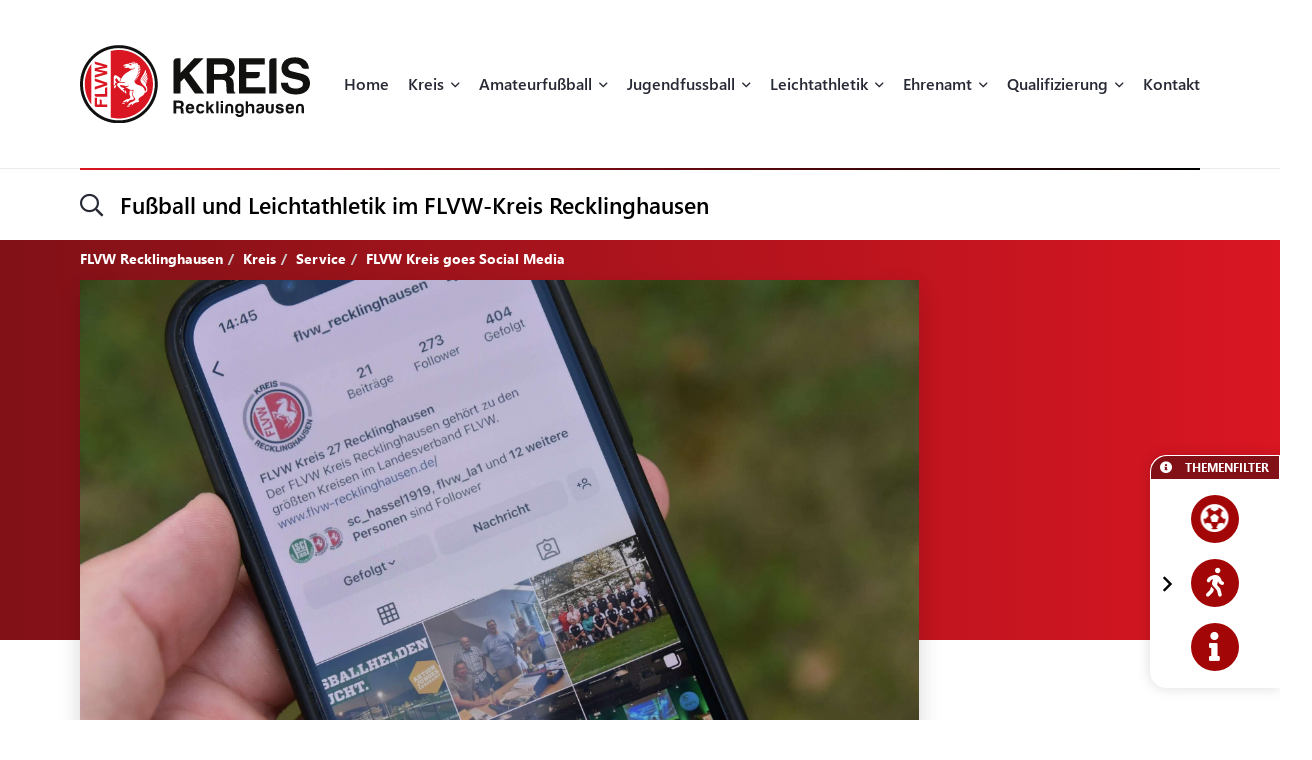

--- FILE ---
content_type: text/html; charset=UTF-8
request_url: https://flvw-recklinghausen.de/de/flvw-kreis-goes-social-media.htm
body_size: 22246
content:
<!doctype html><html dir="ltr" lang="de"><head><title>FLVW Kreis goes Social Media - FLVW Recklinghausen</title><meta http-equiv="x-dns-prefetch-control" content="on" /><link rel="dns-prefetch" href="//fonts.carax.productions" /><meta http-equiv="Content-Type" content="text/html; charset=UTF-8" /><meta name="author" content="FLVW" /><meta name="programmer" content="CARAX Software" /><meta name="copyright" content="FLVW Recklinghausen" /><meta name="distribution" content="local" /><meta name="twitter:url" content="https://flvw-recklinghausen.de/de/flvw-kreis-goes-social-media.htm" /><meta name="twitter:card" content="summary" /><meta name="twitter:image:src" content="https://flvw-recklinghausen.de/media/uploads/2022/08/square/FLVWRecklinghausenInsta.jpg" /><meta property="og:title" content="FLVW Kreis goes Social Media - FLVW Recklinghausen" /><meta property="og:site_name" content="FLVW Recklinghausen" /><meta property="og:url" content="https://flvw-recklinghausen.de/de/flvw-kreis-goes-social-media.htm" /><meta property="og:type" content="website" /><meta property="og:locale" content="de_DE" /><meta property="og:image" content="https://flvw-recklinghausen.de/media/uploads/2022/08/square/FLVWRecklinghausenInsta.jpg" /><meta property="og:image:width" content="400" /><meta property="og:image:height" content="400" /><meta http-equiv="X-UA-Compatible" content="IE=edge" /><meta name="viewport" content="width=device-width, initial-scale=1.0, maximum-scale=2.0" /><link rel="apple-touch-icon" sizes="180x180" href="https://flvw-recklinghausen.de/sites/flvw/themes/default/favicon/apple-touch-icon.png" /><link rel="icon" type="image/png" sizes="32x32" href="https://flvw-recklinghausen.de/sites/flvw/themes/default/favicon/favicon-32x32.png" /><link rel="icon" type="image/png" sizes="16x16" href="https://flvw-recklinghausen.de/sites/flvw/themes/default/favicon/favicon-16x16.png" /><link rel="manifest" href="https://flvw-recklinghausen.de/sites/flvw/themes/default/favicon/site.webmanifest" /><link rel="mask-icon" href="https://flvw-recklinghausen.de/sites/flvw/themes/default/favicon/safari-pinned-tab.svg" color="#5bbad5" /><meta name="msapplication-TileColor" content="#d91522" /><meta name="theme-color" content="#ffffff" /><link rel="alternate" type="application/rss+xml" title="RSS Feed" href="https://flvw-recklinghausen.de/feed/rss/de.rss" /><link rel="canonical" href="https://flvw-recklinghausen.de/de/flvw-kreis-goes-social-media.htm" /><link rel="preload" href="https://fonts.carax.productions?family=Font+Awesome;SegoeUI:400,600,700" as="style" /><style>/*! 00-variables.css */:root{--main-font-family:'Segoe UI',sans-serif;--main-font-size:16px;--main-font-weight:400;--main-font-lineheight:1.75;--main-font-color:#272a35;--main-font-muted-color:#989CA0;--main-font-muted-neg-color:rgba(255,255,255,.4);--main-font-color-success:#DAFB52;--main-font-color-danger:#E72C66;--main-font-color-warning:#E7C42C;--main-link-font-color:var( --primary-highlight-color );--main-link-hover-font-color:#888;--h-font-family:var( --main-font-family );--h-font-weight:600;--h-font-lineheight:1.2;--h-margin:0;--h-font-color:inherit;--h1-font-size:2.563em;--h1-font-weight:700;--h1-font-lineheight:1.18;--h1-margin:0;--h2-font-size:1.688em;--h2-font-family:var( --h-font-family );--h2-font-lineheight:1.5;--h2-font-weight:700;--h2-margin:0 0 1.111em 0;--h3-font-size:1.25em;--h3-font-family:var( --h-font-family );--h3-font-weight:var( --h-font-weight );--h3-font-lineheight:1.6;--h3-margin:0 0 1em 0;--h4-font-size:1em;--h4-font-family:var( --h-font-family );--h4-font-weight:700;--h4-font-lineheight:var( --main-font-lineheight );--h4-margin:0 0 1em 0;--grid-content-padding:3em 0;--grid-content-width:70em;--grid-content-width-md:52.188em;--grid-gutter-v:3.125em;--grid-gutter-h:2em;--grid-gutter-v-lg:9.375em;--grid-gutter-h-lg:9.375em;--grid-form-gutter-v:3.125em;--grid-form-gutter-h:.625em;--slider-pageination-bottom:-3rem;--slider-pageination-header-bottom:3rem;--slider-nav-width:5em;--slider-nav-height:5em;--slider-nav-border-radius:0;--slider-nav-border:0;--slider-nav-icon-size:2.75em;--slider-nav-icon-weight:700;--slider-nav-icon-next:"\f054";--slider-nav-icon-prev:"\f053";--slider-nav-icon-color:inherit;--slider-nav-icon-color-neg:inherit;--slider-nav-position-left:0;--slider-nav-position-right:0;--slider-bullet-width:1.7rem;--slider-bullet-height:1.7rem;--slider-bullet-border-radius:1.7rem;--slider-bullet-margin:0 1.25rem;--slider-progressbar-color:#eee;--swiper-pagination-color:var( --secondary-color );--primary-color:#a20606;--primary-highlight-color:#d91622;--primary-font-color:#fff;--primary-light-color:rgba(162,6,6,.30);--primary-medium-color:rgba(162,6,6,.60);--primary-dark-color:#a20606;--secondary-color:#000;--secondary-font-color:#fff;--secondary-light-color:#f5f5f5;--secondary-dark-color:#000;--default-color:#29313b;--default-dark-color:#1C2229;--default-font-color:#fff;--body-background-color:#fff;--main-border-color:#707070;--main-border-color-light:#ccc;--main-border-color-dark:#707070;--msg-window-font-size:1.5em;--msg-window-padding:1em 2em;--msg-font-size:1em;--msg-font-weight:400;--msg-padding:1em;--msg-box-shadow:0 8px 12px rgb(0 0 0 / 25%);--msg-success-background-color:#DAFB52;--msg-success-font-color:#000;--msg-danger-background-color:#E72C66;--msg-danger-font-color:#fff;--msg-warning-background-color:#E7C42C;--msg-warning-font-color:#fff;--msg-info-background-color:#52CBFB;--msg-info-font-color:#fff;--msg-hint-background-color:#f1f1f1;--msg-hint-font-color:#666;--input-font-color:#000;--input-font-size:1em;--input-font-weight:600;--input-placeholder-font-color:#000;--input-reqsign-font-color:inherit;--input-padding:1em;--input-background-color:#fff;--input-border-color:#acacac;--input-border-hover-color:var( --primary-color );--input-border-radius:.25em;--input-disabled-font-color:var( --input-font-color );--input-disabled-background-color:#ebebeb;--input-disabled-border-color:var( --input-border-color );--input-label-font-color:inherit;--input-label-font-size:0.813em;--input-label-margin:0 0 .5em 0;--form-group-margin:0 0 2em 0;--dropdown-font-color:var( --input-font-color );--dropdown-background-color:var( --input-background-color );--dropdown-border-width:1px;--dropdown-border-color:var( --input-border-color );--dropdown-hover-background-color:#ebebeb;--dropdown-hover-font-color:var( --dropdown-font-color );--dropdown-selected-background-color:transparent;--dropdown-selected-font-color:var( --primary-color );--dropdown-disabled-background-color:transparent;--dropdown-disabled-font-color:#888;--btn-border-radius:.25em;--btn-padding:.6em 1.2em .7em 1.2em;--btn-font-family:var( --main-font-family );--btn-font-weight:400;--btn-font-size:1em;--btn-icon-font-size:1.5em;--btn-icon-padding:.35em .5em;--btn-md-font-size:1.25em;--btn-md-padding:.55em 1em .6em 1em;--btn-lg-font-size:1.5em;--btn-lg-padding:.6em 1em;--btn-sm-font-size:.75em;--btn-sm-padding:.6em 1em;--btn-ctrl-margin:2em 0 0 0;--btn-ctrl-gap:2em;--btn-primary-font-color:var( --primary-font-color );--btn-primary-background-color:var( --primary-color );--btn-primary-border-color:var( --primary-color );--btn-primary-shadow:none;--btn-primary-hover-font-color:var( --btn-primary-font-color );--btn-primary-hover-background-color:#d91622;--btn-primary-hover-border-color:#d91622;--btn-primary-hover-shadow:var( --btn-primary-shadow );--btn-primary-active-font-color:var( --btn-primary-font-color );--btn-primary-active-background-color:var( --btn-primary-background-color );--btn-primary-active-border-color:var( --btn-primary-border-color );--btn-primary-active-shadow:0 0 0 3px var( --primary-light-color );--btn-secondary-font-color:var( --secondary-font-color );--btn-secondary-background-color:var( --secondary-color );--btn-secondary-border-color:var( --secondary-color );--btn-secondary-shadow:none;--btn-secondary-hover-font-color:var( --btn-secondary-font-color );--btn-secondary-hover-background-color:#444;--btn-secondary-hover-border-color:#444;--btn-secondary-hover-shadow:none;--btn-secondary-active-font-color:var( --btn-secondary-font-color );--btn-secondary-active-background-color:var( --btn-secondary-background-color );--btn-secondary-active-border-color:var( --btn-secondary-border-color );--btn-secondary-active-shadow:0 0 0 3px var( --secondary-light-color );--btn-default-font-color:#fff;--btn-default-background-color:#606060;--btn-default-border-color:#606060;--btn-default-shadow:none;--btn-default-hover-font-color:var( --btn-default-font-color );--btn-default-hover-background-color:#757575;--btn-default-hover-border-color:#757575;--btn-default-hover-shadow:var( --btn-default-shadow );--btn-default-active-font-color:var( --btn-default-font-color );--btn-default-active-background-color:var( --btn-default-background-color );--btn-default-active-border-color:var( --btn-default-border-color );--btn-default-active-shadow:0 0 0 3px rgba(96,96,96,.30);--btn-success-font-color:#fff;--btn-success-background-color:#20ad80;--btn-success-border-color:#20ad80;--btn-success-shadow:none;--btn-success-hover-font-color:var( --btn-success-font-color );--btn-success-hover-background-color:#42deac;--btn-success-hover-border-color:#42deac;--btn-success-hover-shadow:none;--btn-success-active-font-color:var( --btn-success-font-color );--btn-success-active-background-color:var( --btn-success-background-color );--btn-success-active-border-color:var( --btn-success-border-color );--btn-success-active-shadow:0 0 0 3px rgba(32,173,128,.30);--btn-danger-font-color:#fff;--btn-danger-background-color:#d91622;--btn-danger-border-color:#d91622;--btn-danger-shadow:none;--btn-danger-hover-font-color:var( --btn-danger-font-color );--btn-danger-hover-background-color:#F3323D;--btn-danger-hover-border-color:#F3323D;--btn-danger-hover-shadow:none;--btn-danger-active-font-color:var( --btn-danger-font-color );--btn-danger-active-background-color:var( --btn-danger-background-color );--btn-danger-active-border-color:var( --btn-danger-border-color );--btn-danger-active-shadow:0 0 0 3px var( --primary-light-color );--btn-disabled-font-color:rgba(255,255,255,.60);--btn-disabled-background-color:#c4c4c4;--btn-disabled-border-color:#c4c4c4;--btn-disabled-shadow:none;--modal-padding:1.875em;--modal-border-radius:1em;--modal-box-shadow:1.none;--animation-default-speed:600ms;--header-topper-height:15em;--header-search-height:4.5em;--header-image-home-height:36.875em;--header-image-video-height:36.5em;--header-image-height:25em;--header-slider-content-width:30em;--section-flow:row nowrap;--section-content-width:52.188em;--section-content-gap:1.25em;--section-content-gap-lg:2.5em;--section-padding:6.25em 0;--section-padding-sm:4em 0;--posts-grid-gap-h:1.875em;--posts-grid-gap-v:4em;--posts-grid-gap-v-lg:8.125em;--posts-columns:3;--posts-nav-width:23.125em;--events-tile-height:22.875em;--events-list-image-width:12.5em;--gallery-columns:3;--gallery-grid-gap:1em;--tile-list-columns:3;--tile-list-gap:3.75em 1.25em;--tile-padding:1.5em;--tile-background:#fff;--tile-font-color:#000;--tile-border-radius:1em;--tile-box-shadow:0 0 .875em rgba(0,0,0,.14);--tile-box-shadow-hover:0 .25em 1em rgba(0,0,0,.25);--logowall-columns:3;--logowall-gap:1em}/*! 01-general.css */*{box-sizing:border-box;-webkit-box-sizing:border-box}body,html{min-height:100%;padding:0;margin:0;background-color:var(--body-background-color)}html{background-repeat:no-repeat;background-position:center center;background-size:48px auto;min-height:100%;height:100%}body{overflow-x:hidden}body:not(.loaded){opacity:0}::selection{background:var(--primary-color);color:var(--primary-font-color)}picture{display:block;position:relative}.pagecenter,.pagecenter-lg,.pagecenter-md,.pagecenter-sm{margin:0 auto;max-width:var(--grid-content-width)}.pagecenter-lg{max-width:var(--grid-content-width-lg,var(--grid-content-width))}.pagecenter-md{max-width:var(--grid-content-width-md,var(--grid-content-width))}.pagecenter-sm{max-width:var(--grid-content-width-sm,var(--grid-content-width))}img{max-width:100%;height:auto}.relative{position:relative}.position-relative{position:relative}.position-absolute{position:absolute}.position-sticky{position:sticky;top:1em}.w-100{width:100%}.h-100{height:100%}.material-icons{vertical-align:middle}.d-none,.modal,.noshow,.onSuccess{display:none}.d-block{display:block}.d-inline{display:inline}.d-inline-block{display:inline-block}.order-1{order:1}.order-2{order:2}.order-3{order:3}.order-4{order:4}.nopadding{padding:0!important}.nopadding-top{padding-top:0!important}.nopadding-bottom{padding-bottom:0!important}.nopadding-left{padding-left:0!important}.nopadding-right{padding-right:0!important}.nomargin{margin:0!important}.nomargin-top{margin-top:0!important}.nomargin-bottom{margin-bottom:0!important}.nomargin-left{margin-left:0!important}.nomargin-right{margin-right:0!important}.textcenter{text-align:center}.textright{text-align:right}.textleft{text-align:left}.textjustify{text-align:justify}.font-note,.text-muted,.text-muted>a,.text-muted>a:focus{color:var(--main-font-muted-color)}.font-note-neg,.text-muted-neg,.text-muted-neg>a,.text-muted-neg>a:focus{color:var(--main-font-muted-neg-color)}.ft-upper{text-transform:uppercase;letter-spacing:1px}.ft-tiny{font-size:.7em}.ft-small{font-size:.8em}.ft-medium{font-size:1.2em}.ft-large{font-size:1.75em}.ft-light{font-weight:300}.ft-normal{font-weight:400}.ft-semibold{font-weight:600}.ft-bold{font-weight:700}.ft-color-primary{color:var(--primary-color)}.ft-color-secondary{color:var(--secondary-color)}.ft-lineheight-sm{line-height:1.5}.ft-lineheight-lg{line-height:2}:focus{outline:0!important}span.time{color:var(--main-font-muted-color)}.dotted-line{display:block;width:100%;white-space:nowrap;overflow:hidden;text-overflow:ellipsis}.flytoclone{position:absolute;z-index:1000;box-shadow:0 0 30px rgba(0,0,0,.2)}.noselect{-webkit-touch-callout:none;-webkit-user-select:none;-khtml-user-select:none;-moz-user-select:none;-ms-user-select:none;user-select:none}/*! 02-pages-widgetbar.css */.page-portlet .grid-row,.widgetbar-portlet .grid-row{display:flex;flex-flow:row wrap;justify-content:center;margin:0 calc(var(--grid-gutter-h) * -1);padding:var(--grid-gutter-v) 0}.showGrid .grid-row{border:1px dashed red}.showGrid .grid-item{border:1px dashed #00f}.grid-margin-bottom{margin-bottom:var(--grid-gutter-v)}.grid-margin-top{margin-top:var(--grid-gutter-v)}.grid-margin-left{margin-left:var(--grid-gutter-h)}.grid-margin-right{margin-right:var(--grid-gutter-h)}.grid-padding-bottom{padding-bottom:var(--grid-gutter-v)}.grid-padding-top{padding-top:var(--grid-gutter-v)}.grid-padding-left{padding-left:var(--grid-gutter-h)}.grid-padding-right{padding-right:var(--grid-gutter-h)}.grid-padding-lg-bottom{padding-bottom:var(--grid-gutter-v-lg)}.grid-padding-lg-top{padding-top:var(--grid-gutter-v-lg)}.grid-padding-lg-left{padding-left:var(--grid-gutter-h-lg)}.grid-padding-lg-right{padding-right:var(--grid-gutter-h-lg)}.grid-padding-lg-top>.grid-row,.grid-padding-top>.grid-row{padding-top:0}.grid-padding-bottom>.grid-row,.grid-padding-lg-bottom>.grid-row{padding-bottom:0}.page-portlet .grid-row.padding-bottom-sm,.page-portlet .grid-row.padding-sm,.widgetbar-portlet .grid-row.padding-bottom-sm,.widgetbar-portlet .grid-row.padding-sm{padding-bottom:3em}.page-portlet .grid-row.padding-sm,.page-portlet .grid-row.padding-top-sm,.widgetbar-portlet .grid-row.padding-sm,.widgetbar-portlet .grid-row.padding-top-sm{padding-top:3em}.page-portlet .grid-row.padding-bottom-xs,.page-portlet .grid-row.padding-xs,.widgetbar-portlet .grid-row.padding-bottom-xs,.widgetbar-portlet .grid-row.padding-xs{padding-bottom:1.85em}.page-portlet .grid-row.padding-top-xs,.page-portlet .grid-row.padding-xs,.widgetbar-portlet .grid-row.padding-top-xs,.widgetbar-portlet .grid-row.padding-xs{padding-top:1.85em}.page-portlet .grid-row.nopadding-bottom,.widgetbar-portlet .grid-row.nopadding-bottom{padding-bottom:0}.page-portlet .grid-row.nopadding-top,.widgetbar-portlet .grid-row.nopadding-top{padding-top:0}.page-portlet .grid-row.center-items,.widgetbar-portlet .grid-row.center-items{align-items:center}.page-portlet .grid-item,.widgetbar-portlet .grid-item{flex:1 1 auto;padding:0 var(--grid-gutter-h)}.widgetbar-portlet .grid-item[class*="-1"]{max-width:calc(.8333 * (var(--grid-content-width) + (var(--grid-gutter-h) * 2)))}.widgetbar-portlet .grid-item[class*="-2"]{max-width:calc(.1666 * (var(--grid-content-width) + (var(--grid-gutter-h) * 2)))}.widgetbar-portlet .grid-item[class*="-3"]{max-width:calc(.25 * (var(--grid-content-width) + (var(--grid-gutter-h) * 2)))}.widgetbar-portlet .grid-item[class*="-4"]{max-width:calc(.3333 * (var(--grid-content-width) + (var(--grid-gutter-h) * 2)))}.widgetbar-portlet .grid-item[class*="-5"]{max-width:calc(.4166 * (var(--grid-content-width) + (var(--grid-gutter-h) * 2)))}.widgetbar-portlet .grid-item[class*="-6"]{max-width:calc(.5 * (var(--grid-content-width) + (var(--grid-gutter-h) * 2)))}.widgetbar-portlet .grid-item[class*="-7"]{max-width:calc(.5833 * (var(--grid-content-width) + (var(--grid-gutter-h) * 2)))}.widgetbar-portlet .grid-item[class*="-8"]{max-width:calc(.6666 * (var(--grid-content-width) + (var(--grid-gutter-h) * 2)))}.widgetbar-portlet .grid-item[class*="-9"]{max-width:calc(.75 * (var(--grid-content-width) + (var(--grid-gutter-h) * 2)))}.widgetbar-portlet .grid-item[class*="-10"]{max-width:calc(.8333 * (var(--grid-content-width) + (var(--grid-gutter-h) * 2)))}.widgetbar-portlet .grid-item[class*="-11"]{max-width:calc(.9166 * (var(--grid-content-width) + (var(--grid-gutter-h) * 2)))}.widgetbar-portlet .grid-item[class*="-12"]{max-width:calc(var(--grid-content-width) + (var(--grid-gutter-h) * 2))}.page-item.isText ul,[class*=ListIcon-] ul,ul.AsDownload{list-style:none;padding:0;margin:0;margin-bottom:1.5em}.page-item.isText ul>li+li,[class*=ListIcon-] ul>li+li,ul.AsDownload>li+li{margin-top:1em}.page-item.isText ul>li,[class*=ListIcon-] ul>li,ul.AsDownload>li{position:relative;padding-left:2em}.page-item.isText ul>li::before,[class*=ListIcon-] ul>li::before,ul.AsDownload>li::before{content:"\f061";position:absolute;top:.35em;left:0;display:inline-block;font-style:normal;font-variant:normal;text-rendering:auto;-webkit-font-smoothing:antialiased;font-family:"Font Awesome 5 Pro";font-weight:400;vertical-align:middle;line-height:1}.page-item.isText ul a:hover,[class*=ListIcon-] ul a:hover,ul.AsDownload a:hover{color:var(--main-link-font-color)}.ListIcon-Download ul>li::before,ul.AsDownload>li::before{content:"\f33d"!important;font-size:1.3em}.ListIcon-Link ul>li::before,ul.AsLink>li::before{content:"\f08e"!important}.ListIcon-User ul>li::before,ul.AsUser>li::before{content:"\f007"!important;top:.4em}.IsRosterContainer>.grid-row{padding-top:0;padding-bottom:0}.page-item.isText .roster-item{display:flex;flex-flow:row nowrap;align-items:center}.page-item.isText .roster-item .image-container{padding-right:1em}.formElements{margin-top:calc(var(--grid-form-gutter-v,var(--grid-gutter-v)) * -1)}.formElements .grid-row{flex:none;display:block;width:auto;margin:var(--grid-form-gutter-v,var(--grid-gutter-v)) calc(var(--grid-form-gutter-h,var(--grid-gutter-h)) * -1);max-width:none;padding:0}.formElements .grid-row>.grid-item{padding:0 var(--grid-form-gutter-h,var(--grid-gutter-h))}.page-item.isImage.embed-as-bg,.widgetbar-item.isImage.embed-as-bg{position:relative;background-repeat:no-repeat;background-position:center center;background-color:var(--secondary-color);padding:4.5em 0;color:#fff;text-align:center}.page-item.isImage.hasLink,.widgetbar-item.isImage.hasLink{cursor:pointer}.page-item.isImage.embed-as-bg.mode-cover,.widgetbar-item.isImage.embed-as-bg.mode-cover{background-size:cover}.page-item.isImage h4,.widgetbar-item.isImage h4{font-size:var(--h3-font-size);font-weight:400;color:inherit;margin:0}.page-item.isImage.embed-as-img h4{margin-top:1em}.page-item.isImage .desc div,.widgetbar-item.isImage .desc div{color:var(--main-font-muted-color);font-size:.813em;margin-top:.5em}.page-item.isImage .btn-primary,.widgetbar-item.isImage .btn-primary{margin-top:1em}.page-item.isImage.embed-as-bg .btn-primary,.widgetbar-item.isImage.embed-as-bg .btn-primary{font-weight:700;color:var(--btn-primary-hover-font-color);background:var(--btn-primary-hover-background-color);border-color:var(--btn-primary-hover-border-color)}.page-item.isImage.embed-as-bg .btn-primary:hover,.widgetbar-item.isImage.embed-as-bg .btn-primary:hover{box-shadow:var(--btn-primary-hover-shadow)}.page-item.isImage.embed-as-bg .desc,.widgetbar-item.isImage.embed-as-bg .desc{position:relative;z-index:2;max-width:var(--grid-content-width-sm);margin:0 auto}.page-item.isImage.embed-as-bg:before,.widgetbar-item.isImage.embed-as-bg:before{content:"";position:absolute;z-index:1;top:0;left:0;width:100%;height:100%;background:-moz-radial-gradient(center,ellipse cover,rgba(0,0,0,.4) 0,rgba(0,0,0,.7) 100%);background:-webkit-radial-gradient(center,ellipse cover,rgba(0,0,0,.4) 0,rgba(0,0,0,.7) 100%);background:radial-gradient(ellipse at center,rgba(0,0,0,.4) 0,rgba(0,0,0,.7) 100%)}/*! 03-messages.css */.ic-window{position:fixed;z-index:1100;top:50%;left:50%;max-width:500px;cursor:pointer;font-size:var(--msg-window-font-size);color:grey;padding:var(--msg-window-padding);line-height:1.2;font-weight:300;border:1px solid #d0d0d0;border-radius:3px;background:#fff;box-shadow:var(--msg-box-shadow)}.ic-window img{display:none}.ic-window-bg{position:fixed;z-index:1000;top:0;left:0;width:100%;height:100%;background-color:rgba(232,232,232,.7)}.ic-window h1,.ic-window h2,.ic-window h3{font-size:18pt;margin:0;padding:0;margin-bottom:10px}.ic-window .ctrl{margin-top:15px;text-align:center}.ic-window .ctrl button{margin:0 5px 0 5px;border-radius:3px;-webkit-border-radius:3px;-moz-border-radius:3px}.ic-window.default:after{content:"";position:absolute;top:5px;right:5px;width:16px;height:16px;background:url(/sites/recklinghausen/themes/flvw//sites/recklinghausen/themes/flvw/images/icons/context-close.png) no-repeat center center;opacity:.5}.ic-window.error,.ic-window.success{top:auto;bottom:50px;color:#fff;font-size:var(--msg-window-font-size);font-weight:var(--msg-font-weight);border-color:transparent}.ic-window.error{background-color:var(--msg-danger-background-color);color:var(--msg-danger-font-color)}.ic-window.success{background-color:var(--msg-success-background-color);color:var(--msg-success-font-color)}.messages{font-size:var(--msg-font-size);font-weight:var(--msg-font-weight);padding:var(--msg-padding);text-align:center}.messages ul{margin:0;padding-left:20px}.messages li{list-style:square}.messages img{display:none}.messages.error{background:var(--msg-danger-background-color);color:var(--msg-danger-font-color)}.messages.success{background:var(--msg-success-background-color);color:var(--msg-success-font-color)}.messages.info{background:var(--msg-info-background-color);color:var(--msg-info-font-color)}.messages.warning{background:var(--msg-warning-background-color);color:var(--msg-warning-font-color)}.messages.hint{background:var(--msg-hint-background-color);color:var(--msg-hint-font-color)}.messages.formUpdateMessage{display:none}.messages.sysMsg{position:fixed;bottom:0;right:0;width:100%;padding:0;z-index:50;border-right:0;border-bottom:0;font-size:1.2em}.messages.sysMsg .txt{padding:10px 20px 10px 20px}.messages.sysMsg button{margin:0;margin-top:10px;font-size:.8em;padding-left:20px;padding-right:20px}.messages.sysMsg.warning button{background:#987200}.messages.sysMsg.warning button:hover{background:#c49916}.preview_notice{position:fixed;z-index:1000;top:0;left:0;width:100%;background-color:#a2338f;color:#fff;line-height:1;padding:20px;font-family:Helvetica,Arial;box-shadow:0 1.5px 1.5px 0 rgba(1,1,1,.2);transform:translate3d(0,0,0);transition:transform .5s}.preview_notice.closed{transform:translate3d(0,-100px,0)}.preview_notice h5{margin:0;padding:0;margin-bottom:10px;font-size:20px;font-weight:700}.preview_notice a{color:rgba(255,255,255,.7);font-size:16px;text-decoration:none}.preview_notice a.cl{position:absolute;top:15px;right:15px;color:#fff;font-size:11px;text-decoration:none;font-weight:700}.preview_notice a:hover{text-decoration:underline}.preview_notice .preview_lnselect,.preview_notice .preview_lnselect li{padding:0;margin:0;list-style:none}.preview_notice .preview_lnselect{position:absolute;right:10px;bottom:10px}.preview_notice .preview_lnselect li{float:left;margin-left:7px}.preview_notice .preview_lnselect a{display:block;font-size:13px;line-height:1;padding:5px 10px;border:1px solid rgba(255,255,255,.7)}.preview_notice .preview_lnselect a:hover{cursor:pointer;text-decoration:none;border-color:rgba(255,255,255,.9);color:rgba(255,255,255,.9)}.preview_notice .preview_lnselect li.active a{color:#fff;border-color:#fff}/*! 50-style.css */.bg-primary-gradient{background:#811117;background:-moz-linear-gradient(left,rgba(129,17,23,1) 0,rgba(217,22,34,1) 100%);background:-webkit-linear-gradient(left,rgba(129,17,23,1) 0,rgba(217,22,34,1) 100%);background:linear-gradient(to right,rgba(129,17,23,1) 0,rgba(217,22,34,1) 100%)}.bg-primary-gradient,.bg-primary-gradient h2,.bg-primary-gradient h3,.bg-primary-gradient h4{color:var(--primary-font-color)}.bg-secondary-light-gradient{background:#fff;background:-moz-radial-gradient(center,ellipse cover,#fff 0,#f0eded 100%);background:-webkit-radial-gradient(center,ellipse cover,#fff 0,#f0eded 100%);background:radial-gradient(ellipse at center,#fff 0,#f0eded 100%)}.bg-primary-dark-gradient{background:#480a0d;background:-moz-linear-gradient(left,#480a0d 0,#811117 100%);background:-webkit-linear-gradient(left,#480a0d 0,#811117 100%);background:linear-gradient(to right,#480a0d 0,#811117 100%)}.bg-image-building,body.content-image-building .main{position:relative;background-image:url(/sites/recklinghausen/themes/flvw/images/bg/sportcentrum.jpg);background-repeat:no-repeat;background-position:center center;background-size:cover}.bg-image-building::before,body.content-image-building .main::before{content:"";position:absolute;z-index:1;top:0;left:0;width:100%;height:100%;background-color:rgba(50,50,50,.8);color:#fff}body.content-image-building .main>.pagecenter{position:relative;z-index:2;color:#fff}header .topper{position:relative;z-index:200;height:var(--header-topper-height);line-height:1;background-color:#fff;display:flex!important;flex-flow:column nowrap;align-items:stretch;justify-content:center}header .topper>div{flex:1 1 auto}header .logo{position:absolute;z-index:2;top:50%;left:0;transform:translateY(-50%);max-width:15.625em;height:auto}header .topper>.searchbar{border-top:1px solid #ebebeb;flex:0 0 var(--header-search-height)}header .search-sm::before{position:absolute;top:-1px;left:0;width:100%;height:2px;content:"";background:#d91622;background:-moz-linear-gradient(left,#d91622 0,#000 100%);background:-webkit-linear-gradient(left,#d91622 0,#000 100%);background:linear-gradient(to right,#d91622 0,#000 100%)}header .search-sm .form-control{border:0;height:100%;background:0 0;box-shadow:none;border-radius:0;font-size:1.438em;padding:0 3.478em 0 1.739em}header .search-sm>i[class*=fa-]{font-size:1.438em;position:absolute;top:50%;left:0;transform:translateY(-50%);transition:color var(--animation-default-speed)}header .search-sm.active>i[class*=fa-]{color:var(--primary-highlight-color)}header .search-sm.active .form-control::-webkit-input-placeholder{opacity:0}header .search-sm.active .form-control:-moz-placeholder{opacity:0}header .search-sm.active .form-control::-moz-placeholder{opacity:0}header .search-sm.active .form-control:-ms-input-placeholder{opacity:0}header .search-sm.active .form-control::-ms-input-placeholder{opacity:0}header .search-sm.active .form-control::placeholder{opacity:0}header .searchbar .btn-primary{position:absolute;z-index:10;top:50%;right:0;transform:translateY(-50%);padding:.2em 1em}header .search-sm:not(.active) .btn-primary{display:none}header .image{color:#fff;height:var(--header-image-height);background-repeat:no-repeat;background-position:center center;background-size:cover}header.HasSlider .image{background:#fff!important}body.page-home header .image{height:var(--header-image-home-height)}body.page-course header .image,body.page-posts-detail header .image,header.NoImage.NoSlider.NoSecondaryImage .image{height:auto}body.page-stream header .image{height:var(--header-image-video-height)!important}header .image .btn.btn-primary,header .image .btn.btn-primary:focus,header .image .btn.btn-primary:hover{border:0;color:#000;background:#fff}header .image .btn.btn-primary:hover{color:#000;background:rgba(255,255,255,.7)}header .SecondaryImageArea{position:relative;z-index:5;display:flex;flex-flow:row nowrap;margin-top:-22.5em}body.page-course header .SecondaryImageArea,body.page-course header .content-image-src,body.page-posts-detail header .SecondaryImageArea,header:not(.HasSecondaryImage) .SecondaryImageArea{display:none}header .SecondaryImageArea .lt{flex:1 1 auto;max-width:100%;padding-right:1em}header .SecondaryImageArea .rt{flex:1 0 16.563em;max-width:16.563em}header .SecondaryImageArea img{box-shadow:0 10px 22px rgba(0,0,0,.16);max-height:29.375em}header.HasPageButtonLink .SecondaryImageArea .rt img{cursor:pointer}header .IsSecondaryContentImageContainer{width:100%;height:100%;max-height:29.375em}header .IsSecondaryContentImageContainer img{width:100%;height:100%;object-fit:cover}header .SecondaryImageDesc{position:absolute;bottom:0;left:0;width:100%;padding:1em;font-size:.75em;line-height:1.5;backdrop-filter:blur(5px);background-color:rgba(255,255,255,.65);color:#000}header:not(.SecondaryImageHasDesc) .SecondaryImageDesc{display:none}body.header-img-lt-noshadow header .SecondaryImageArea .lt img,body.header-img-noshadow header .SecondaryImageArea img,body.header-img-rt-noshadow header .SecondaryImageArea .rt img{box-shadow:none}.navibar .LinkRow,.navibar .shareit{margin-top:1em;margin-left:-.8em}.navibar .SiteTopics{margin-bottom:.5em}body.page-athletics-event .navibar,body.page-posts-detail .navibar{padding-bottom:0!important}body.navibar-noshare .navibar .shareit{display:none}.navibar-breadcrumb .breadcrumb{position:relative;z-index:5;background:0 0;border-radius:0;padding:.5em 0;margin:0;font-size:.875em;font-weight:700}header.HasSlider .navibar-breadcrumb{display:none}.navibar-breadcrumb .breadcrumb a,.navibar-breadcrumb .breadcrumb a:focus{font-weight:700;color:inherit}.navibar-breadcrumb .breadcrumb a:hover{color:rgba(255,255,255,.7)}.navibar-breadcrumb .breadcrumb>.active{color:inherit}.modNavi,.modNavi li,.modNavi ul{margin:0;padding:0;list-style:none}.modNavi{display:flex;flex-flow:row nowrap;align-items:flex-start;margin-top:3em}.modNavi>li{margin-right:1em}.modNavi>li.pull-right{float:none!important;margin-left:auto;margin-right:0}.TopicFilter{position:fixed;z-index:500;top:50.375em;right:0;box-shadow:0 0 14px rgba(0,0,0,.14);border-radius:1em 0 0 1em;background-color:#fff;border:1px solid #fff;text-align:center;line-height:1}.TopicFilter.minimized{transform:translateX(calc(100% - 1.875em))}@media only screen and (max-height:1040px){.TopicFilter{top:auto;bottom:2em}}.TopicFilter .TopicFilterHeader{font-size:.75em;font-weight:700;color:#fff;padding:.4em .8em;text-align:left;text-transform:uppercase;background-color:#811117;border-radius:1.333em 0 0 0}.TopicFilter .TopicFilterHeader a,.TopicFilter .TopicFilterHeader a:active,.TopicFilter .TopicFilterHeader a:focus,.TopicFilter .TopicFilterHeader a:visited{color:inherit}.TopicFilter .TopicFilterBody{position:relative;padding:1em}.TopicFilter.showlabels .TopicFilterBody{padding-left:2em}.TopicFilter .TopicFilterBody>a.item:not(:last-child){margin-bottom:1em}.TopicFilter .item,.TopicFilter .item:active,.TopicFilter .item:focus,.TopicFilter .item:hover,.TopicFilter .item:visited{display:flex;flex-flow:row nowrap;align-items:center;justify-content:flex-start;color:inherit}.TopicFilter .item:hover{color:var(--main-link-font-color)}.TopicFilter:not(.showlabels) .item{justify-content:center}.TopicFilter:not(.showlabels) .item .title{display:none}.TopicFilter.showlabels .item .title{padding-left:1em}.TopicFilter .IsMinimizer,.TopicFilter .IsMinimizer:active,.TopicFilter .IsMinimizer:focus,.TopicFilter .IsMinimizer:visited .TopicFilter .IsMinimizer:hover{position:absolute;top:50%;font-size:1.5em;left:.5em;color:#000;transform:translateY(-50%)}.TopicFilter.minimized .IsMinimizer{transform:translateY(-50%) rotate(180deg)}.TopicIcon{position:relative;display:inline-block;width:3em;height:3em;background-color:var(--primary-color);color:#fff;border-radius:3em;transition:background .3s,color .3s}.TopicIcon:hover{background-color:var(--primary-dark-color);color:#fff}.TopicIcon i{position:absolute;top:50%;left:50%;transform:translate3d(-50%,-50%,0);font-size:1.8em}.SiteTopics .TopicIcon:not(:last-child){margin-right:.5em}.event-item .SiteTopics,.post-item .SiteTopics{font-size:.7em}.TopicFilter .TopicIcon{background-color:var(--primary-color)!important}header .TopicIcon{background-color:#fff!important;color:var(--primary-color)!important}.SubjectAreaSelector.HasActive .item:not(.active) .TopicIcon{background-color:#c4c4c4!important}.SubjectAreaSelector .item:hover .TopicIcon,.SubjectAreaSelector.HasActive .item:not(.active):hover .TopicIcon{background-color:var(--btn-success-background-color)!important}.main{margin:0 auto}.img-bordered img,.widgetbar-item.embed-as-img.hasLink img{border:1px solid var(--main-border-color-light);border-radius:.25em;transition:border .3s,box-shadow .3s}.img-bordered:hover img,.widgetbar-item.embed-as-img.hasLink:hover img{border-color:var(--main-border-color-dark);box-shadow:0 .3em 2em -.5em rgb(0 0 0 / 30%)}.widgetbar-item.embed-as-img.hasLink img{border-color:var(--main-border-color-dark)}.widgetbar-item.embed-as-img.hasLink:hover img{border-color:var(--primary-color)}.content-image-src{font-size:.75em;line-height:1;color:var(--main-font-muted-color);margin-top:.5em}header .image>.content-image-src,picture>.content-image-src{position:absolute;z-index:100;top:1em;right:1em;margin:0}picture>.content-image-src{top:auto;right:auto;bottom:0;left:0;background-color:rgba(0,0,0,.65);padding:.5em 1em}.section-split{position:relative;z-index:5;display:flex;flex-flow:var(--section-flow);padding:var(--section-padding);gap:var(--section-content-gap);color:inherit}body.page-content-w100 .main .section-split{max-width:none}.section-split.gutter-lg{gap:var(--section-content-gap-lg)}.section-split.padding-sm{padding:var(--section-padding-sm)}[class*=bg-image-] .section-split{color:#fff}.section-split .section-rt{flex:1 0 var(--section-content-width);max-width:var(--section-content-width)}.section-split .section-lt{flex:1 1 auto;max-width:100%}body.page-section-fullwidth .main .section-split .section-rt{flex:1 1 100%;max-width:100%}body.page-section-fullwidth .main .section-split .section-lt{display:none}.section-split .section-lt>.grid-row,.section-split .section-lt>.page-portlet>.grid-row:first-child,.section-split .section-rt>.grid-row,.section-split .section-rt>.page-portlet>.grid-row:first-child{padding-top:0;padding-bottom:0}.section-title{position:relative;margin:-.3em 0 .75em 0;padding-bottom:.5em;line-height:1.2;color:inherit}.section-title::before{content:"";position:absolute;bottom:0;left:0;width:100%;height:2px;background:#d91622;background:-moz-linear-gradient(left,#d91622 0,#000 100%);background:-webkit-linear-gradient(left,#d91622 0,#000 100%);background:linear-gradient(to right,#d91622 0,#000 100%)}[class*=bg-image-] .section-title::before{background:#d91622;background:-moz-linear-gradient(left,#d91622 0,#fff 100%);background:-webkit-linear-gradient(left,#d91622 0,#fff 100%);background:linear-gradient(to right,#d91622 0,#fff 100%)}.section-nav,.section-nav:active,.section-nav:focus,.section-nav:hover,.section-nav:visited{display:block;font-size:.875em;font-weight:700;color:inherit;margin-bottom:.5em}.section-nav:hover{color:var(--main-link-font-color)}.section-nav>i[class*=fa-]{width:1.7em}body.page-stream .main .section-split{z-index:150;margin-top:calc((var(--header-image-video-height) + var(--header-search-height)) * -1)}body.page-stream .topper{background:0 0}body.page-stream .navibar{position:relative;padding:0;margin:1em 0}body.page-stream h1{font-size:1em;font-weight:700;line-height:1;margin:0}body.page-stream h1::before{display:inline-block;font-style:normal;font-variant:normal;text-rendering:auto;-webkit-font-smoothing:antialiased;text-align:center;content:"\f144";font-family:"Font Awesome 5 Pro";font-weight:400;font-size:1em;margin-right:.5em}body.page-stream .bbcode_youtube,body.page-stream .jwplayer{border-radius:1em;box-shadow:0 .2em .8em rgb(0 0 0 / 20%)}body.page-stream .jw-wrapper{background:0 0}.live-badge{position:absolute;top:50%;right:0;padding:.25em .5em;background:#d91622;font-size:1em;line-height:1;font-weight:700;text-transform:uppercase;color:#fff;transform:translateY(-50%);border-radius:.25em}body.page-home .main,body.page-home .navibar,body.page-stream .navibar .shareit,body.page-stream .navibar-breadcrumb,body.page-stream .navibar-subtitle,body.page-stream .topper .search-sm,body:not(.page-home) header .commerz-box,body:not(.page-stream) .navibar .live-badge,header.NoSecondaryImage .SecondaryImageArea{display:none}.commerz-box{text-align:center}.commerz-box a{display:inline-block}header .commerz-box a{margin-top:2em}.commerz-box.margin-top a{margin-top:5em}.commerz-box.margin-bottom a{margin-bottom:5em}/*! 51-nav.css */.NavOpener{position:absolute;z-index:2;top:50%;right:0;transform:translateY(-50%);font-size:2em;color:inherit}.NavOpener:focus{color:inherit}.NavOpener:hover{color:var(--main-link-font-color)}header.NavOpen .ShowOnNavClosed,header:not(.NavOpen) .ShowOnNavOpen{display:none}nav li,nav ul{list-style:none;padding:0;margin:0}nav a{display:block;font-size:1em;font-weight:600;color:inherit}nav li:hover>a{color:var(--primary-color)}/*! 99-consent.css */#ConsentMsg{display:none!important;font-size:.875em;line-height:1.6;padding:2em;border-radius:.5em;text-shadow:1px 1px 1px rgba(0,0,0,.1);color:var(--primary-font-color);background-color:var(--primary-color)}#ConsentMsg a{color:var(--primary-font-color);font-weight:600}#ConsentMsg a:hover{color:var(--primary-font-color);text-decoration:underline!important}#ConsentMsg.NotYetSelected{display:block!important}#ConsentMsg .ctrl,#ConsentSettings .ctrl{margin-top:2em}#ConsentMsg .ctrl .btn,#ConsentSettings .ctrl .btn{margin-right:.5em;border:0}#ConsentMsg .ctrl .btn-primary{background:var(--btn-success-background-color);color:var(--btn-success-font-color)}#ConsentMsg .ctrl .btn-primary:hover{background:var(--btn-success-hover-background-color);color:var(--btn-success-hover-font-color)}#ConsentMsg .ctrl .btn-link{color:rgba(255,255,255,.6)}#ConsentMsg .ctrl a.btn{font-weight:400;color:rgba(255,255,255,.6);float:right;padding-right:0;padding-left:0}#ConsentMsg .ctrl .btn-link:hover,#ConsentMsg .ctrl a.btn:hover{color:#fff}#ConsentMsg.floating{position:fixed;z-index:2147483005;bottom:3em;left:50%;width:100%;max-width:71em;box-shadow:0 10px 30px rgba(0,0,0,.25);transform:translateX(-50%)}#ConsentSettings{background-color:#f8f8f8;border-radius:.25em;padding:3em}#ConsentSettings.HasAccepted .btn-primary,#ConsentSettings.HasRejected .btn-link{display:none}@media only screen and (max-width:1100px){#ConsentMsg.floating{max-width:57em}}@media only screen and (max-width:767px){#ConsentMsg.floating{font-size:11px;max-width:calc(100% - 4em)}#ConsentMsg .ctrl .btn{width:100%;margin:0;margin-top:.5em}#ConsentMsg .ctrl a.btn{display:none}}</style></head><body class><div
class="modal fade" id="AuthDialog" tabindex="-1" role="dialog" aria-hidden="true" style="" ><div
class="modal-dialog" style=""><div
class="modal-content"><div
class="modal-body"><div
id="AuthMe-pkmUqr" class="auth-init"><div
class="loader small"><svg
class="circular" viewBox="25 25 50 50"><circle
class="path" cx="50" cy="50" r="20" fill="none" stroke-width="3" stroke-miterlimit="10"/></svg></div></div></div></div></div></div><div
class="modal fade" id="ModalRosterDetails" tabindex="-1" role="dialog" aria-labelledby="ModalRosterDetails-label" aria-hidden="true" style="" ><div
class="modal-dialog" style=""><div
class="modal-content"><div
class="modal-header"><button
type="button" class="close" data-dismiss="modal" aria-label="Schließen"><span
aria-hidden="true">&times;</span><span
class="sr-only">Schließen</span></button><h4 class="modal-title" id="ModalRosterDetails-label">Loading</h4></div><div
class="modal-body">Loading</div></div></div></div><div
class="modal fade" id="EventDetailsModal" tabindex="-1" role="dialog" aria-labelledby="EventDetailsModal-label" aria-hidden="true" style="" ><div
class="modal-dialog" style=""><div
class="modal-content"><div
class="modal-header"><button
type="button" class="close" data-dismiss="modal" aria-label="Schließen"><span
aria-hidden="true">&times;</span><span
class="sr-only">Schließen</span></button><h4 class="modal-title" id="EventDetailsModal-label">...</h4></div><div
class="IsEventModal modal-body"><div
class="loader small"><svg
class="circular" viewBox="25 25 50 50"><circle
class="path" cx="50" cy="50" r="20" fill="none" stroke-width="3" stroke-miterlimit="10"/></svg></div></div></div></div></div> <script src="https://a.carax.productions/browser-support/noie.js"></script> <header
class="NoImage HasSecondaryImage NoSlider"><div
class="topper"><div
class="logobar"><div
class="pagecenter-lg h-100 relative">
<a
href="https://flvw-recklinghausen.de/"><img
src="https://flvw-recklinghausen.de/sites/recklinghausen/themes/flvw/images/logos/Recklinghausen/Logo.svg" alt="Logo" width="230" height="78" class="logo" loading="lazy" /></a>
<a
href="javascript:;" onclick="$('header').toggleClass('NavOpen');" class="NavOpener">
<i
class="far fa-bars ShowOnNavClosed"></i>
<i
class="far fa-times ShowOnNavOpen"></i>
</a>
<nav><ul
role="menubar" aria-label="Navigation"><li
role="none"><a
href="https://flvw-recklinghausen.de/" role="menuitem">Home</a></li><li
role="none" class="hidden-md expandable"><a
href="javascript:;" role="menuitem">Kreis</a><ul
rel="195" role="menu" aria-label="Kreis"><li
role="none" class="expandable"><a
href="javascript:;" role="menuitem">Unser Kreis</a><ul
role="menu" aria-label="Unser Kreis"><li
role="none"><a
href="https://flvw-recklinghausen.de/de/kreisvorstand.htm" role="menuitem">Kreisvorstand</a></li><li
role="none"><a
href="https://flvw-recklinghausen.de/de/kreisfussballauschuss.htm" role="menuitem">Kreisfußballausschuss</a></li><li
role="none"><a
href="https://flvw-recklinghausen.de/de/kreisjugendausschuss.htm" role="menuitem">Kreisjugendausschuss</a></li><li
role="none"><a
href="https://flvw-recklinghausen.de/de/kreisschiedsrichterausschuss.htm" role="menuitem">Kreisschiedsrichterausschuss</a></li><li
role="none"><a
href="https://flvw-recklinghausen.de/de/kreisleichtathletikausschuss.htm" role="menuitem">Kreisleichtathletikausschuss</a></li><li
role="none"><a
href="https://flvw-recklinghausen.de/de/ausschuss-fuer-vereins-und-kreisentwicklung.htm" role="menuitem">Ausschuss für Vereins- und Kreisentwicklung</a></li><li
role="none"><a
href="https://flvw-recklinghausen.de/de/kreissportgericht.htm" role="menuitem">Kreissportgericht</a></li><li
role="none"><a
href="https://flvw-recklinghausen.de/de/superuser.htm" role="menuitem">Superuser</a></li><li
role="none" class="lastLI"><a
href="https://flvw-recklinghausen.de/de/flvw-assistent-fuer-vereinsentwicklung.htm" role="menuitem">FLVW-Assistent für Vereinsentwicklung</a></li></ul></li><li
role="none" class="expandable"><a
href="javascript:;" role="menuitem">Vereine</a><ul
rel="1" role="menu" aria-label="Vereine"><li
role="none"><a
href="https://flvw-recklinghausen.de/de/fussball.htm" role="menuitem">Fußball</a></li><li
role="none"><a
href="https://flvw-recklinghausen.de/de/leichtathletikvereine-abteilungen.htm" role="menuitem">Leichtathletik</a></li><li
role="none"><a
href="https://flvw-recklinghausen.de/de/freizeit-breitensport.htm" role="menuitem">Freizeit- & Breitensport</a></li><li
role="none" class="lastLI"><a
href="https://flvw-recklinghausen.de/de/mitgliedschaft.htm" role="menuitem">Mitgliedschaft</a></li></ul></li><li
role="none" class="expandable"><a
href="javascript:;" role="menuitem">Soziales Engagement</a><ul
rel="2" role="menu" aria-label="Soziales Engagement"><li
role="none"><a
href="https://flvw-recklinghausen.de/de/ethik-codex.htm" role="menuitem">Ethik-Codex</a></li><li
role="none"><a
href="https://flvw-recklinghausen.de/de/fairplay.htm" role="menuitem">Fair-Play im FLVW</a></li><li
role="none"><a
href="https://flvw-recklinghausen.de/de/gewaltpraevention.htm" role="menuitem">Gewaltprävention</a></li><li
role="none"><a
href="https://flvw-recklinghausen.de/de/integration-vielfalt.htm" role="menuitem">Integration & Vielfalt</a></li><li
role="none"><a
href="https://flvw-recklinghausen.de/de/inklusion-teilhabe.htm" role="menuitem">Inklusion & Teilhabe</a></li><li
role="none"><a
href="https://flvw-recklinghausen.de/de/praevention-sexualisierter-gewalt.htm" role="menuitem">Prävention sexualisierter Gewalt</a></li><li
role="none"><a
href="https://flvw-recklinghausen.de/de/schutzkonzept-zur-praevention-sexualisierten-gewalt.htm" role="menuitem">Schutzkonzept zur Prävention sexualisierten Gewalt</a></li><li
role="none" class="lastLI"><a
href="https://flvw-recklinghausen.de/de/westfalen-sport-stiftung.htm" role="menuitem">Westfalen Sport-Stiftung</a></li></ul></li><li
role="none" class="lastLI expandable"><a
href="javascript:;" role="menuitem">Service</a><ul
rel="3" role="menu" aria-label="Service"><li
role="none"><a
href="https://flvw-recklinghausen.de/de/newsletter.htm" role="menuitem">Newsletter</a></li><li
role="none"><a
href="https://flvw-recklinghausen.de/de/flvw-kreis-goes-social-media.htm" role="menuitem">FLVW Kreis goes Social Media</a></li><li
role="none"><a
href="https://flvw-recklinghausen.de/de/westfalensport.htm" role="menuitem">Verbandsmagazin WestfalenSport</a></li><li
role="none"><a
href="https://flvw-recklinghausen.de/de/satzung-und-ordnungen.htm" role="menuitem">Satzung und Ordnungen</a></li><li
role="none" class="lastLI"><a
href="https://flvw-recklinghausen.de/de/zahlen-daten-fakten.htm" role="menuitem">Zahlen, Daten, Fakten</a></li></ul></li></ul></li><li
role="none" class="expandable"><a
href="javascript:;" role="menuitem">Amateurfußball</a><ul
rel="207" role="menu" aria-label="Amateurfußball"><li
role="none" class="expandable"><a
href="javascript:;" role="menuitem">Spielbetrieb</a><ul
role="menu" aria-label="Spielbetrieb"><li
role="none"><a
href="https://flvw-recklinghausen.de/de/kreisfussballauschuss.htm" role="menuitem">Kreisfußballausschuss</a></li><li
role="none"><a
href="https://flvw-recklinghausen.de/de/amateurfussball-organisatorisches.htm" role="menuitem">Organisatorisches</a></li><li
role="none"><a
href="https://flvw-recklinghausen.de/de/amateurfussball-rahmenterminkalender.htm" role="menuitem">Rahmenterminkalender</a></li><li
role="none"><a
href="https://flvw-recklinghausen.de/de/staffeln.htm" role="menuitem">Staffeln</a></li><li
role="none"><a
href="https://flvw-recklinghausen.de/de/staffelleiterinnen.htm" role="menuitem">Staffelleiter*innen</a></li><li
role="none"><a
href="https://flvw-recklinghausen.de/de/kreispokal.htm" role="menuitem">Krombacher-Kreispokal</a></li><li
role="none"><a
href="https://flvw-recklinghausen.de/de/amateurfussball-verbandspokal.htm" role="menuitem">Verbandspokal</a></li><li
role="none"><a
href="https://flvw-recklinghausen.de/de/amateurfussball-spielberechtigungen.htm" role="menuitem">Spielberechtigungen</a></li><li
role="none" class="lastLI"><a
href="https://flvw-recklinghausen.de/de/amateurfussball-futsal.htm" role="menuitem">Futsal</a></li></ul></li><li
role="none" class="expandable"><a
href="javascript:;" role="menuitem">Freizeitfußball</a><ul
rel="1" role="menu" aria-label="Freizeitfußball"><li
role="none"><a
href="https://flvw-recklinghausen.de/de/krombacher-kreispokal-der-ue-mannschaften.htm" role="menuitem">Krombacher Kreispokal der Ü-Mannschaften</a></li><li
role="none"><a
href="https://flvw-recklinghausen.de/de/ue60-kreisauswahlmannschaft.htm" role="menuitem">Ü60-Kreisauswahlmannschaft</a></li><li
role="none"><a
href="https://flvw-recklinghausen.de/de/fussball-fuer-aeltere.htm" role="menuitem">Fußball für Ältere</a></li><li
role="none"><a
href="https://flvw-recklinghausen.de/de/streetsoccer.htm" role="menuitem">Streetsoccer</a></li><li
role="none" class="lastLI"><a
href="https://flvw-recklinghausen.de/de/esports.htm" role="menuitem">FLVW ESPORT-Kreisliga powered bei Sparkasse Vest Recklinghausen</a></li></ul></li><li
role="none" class="lastLI expandable"><a
href="javascript:;" role="menuitem">Schiedsrichter*innen</a><ul
rel="2" role="menu" aria-label="Schiedsrichter*innen"><li
role="none"><a
href="https://flvw-recklinghausen.de/de/kreisschiedsrichterausschuss.htm" role="menuitem">Kreisschiedsrichterausschuss</a></li><li
role="none"><a
href="https://flvw-recklinghausen.de/de/schiri-werden.htm" role="menuitem">Schiri werden</a></li><li
role="none"><a
href="https://flvw-recklinghausen.de/de/schiedsrichter-termine-formulare.htm" role="menuitem">Termine und Downloads</a></li><li
role="none"><a
href="https://flvw-recklinghausen.de/de/talentschmiede.htm" role="menuitem">Talentschmiede</a></li><li
role="none" class="lastLI"><a
href="https://flvw-recklinghausen.de/de/social-media.htm" role="menuitem">Social Media</a></li></ul></li></ul></li><li
role="none" class="expandable"><a
href="javascript:;" role="menuitem">Jugendfussball</a><ul
rel="243" role="menu" aria-label="Jugendfussball"><li
role="none" class="expandable"><a
href="javascript:;" role="menuitem">Spielbetrieb</a><ul
role="menu" aria-label="Spielbetrieb"><li
role="none"><a
href="https://flvw-recklinghausen.de/de/kreisjugendausschuss.htm" role="menuitem">Kreisjugendausschuss</a></li><li
role="none"><a
href="https://flvw-recklinghausen.de/de/jugendfussball-organisatorisches.htm" role="menuitem">Organisatorisches</a></li><li
role="none"><a
href="https://flvw-recklinghausen.de/de/jugendfussball-rahmenterminkalender.htm" role="menuitem">Rahmenterminkalender</a></li><li
role="none"><a
href="https://flvw-recklinghausen.de/de/jugendfussball-staffeln.htm" role="menuitem">Staffelleiter*innen</a></li><li
role="none"><a
href="https://flvw-recklinghausen.de/de/jugendfussball-spielberechtigungen.htm" role="menuitem">Spielberechtigungen</a></li><li
role="none"><a
href="https://flvw-recklinghausen.de/de/pokalspiele-der-jugend.htm" role="menuitem">Kreis-/Westfalenpokal</a></li><li
role="none"><a
href="https://flvw-recklinghausen.de/de/jugendfussball-futsal.htm" role="menuitem">Futsal (Hallenfußball)</a></li><li
role="none"><a
href="https://flvw-recklinghausen.de/de/jugenfussball-sicherheit.htm" role="menuitem">Sicherheit</a></li><li
role="none" class="lastLI"><a
href="https://flvw-recklinghausen.de/de/jugendfussball-antraege.htm" role="menuitem">Anträge</a></li></ul></li><li
role="none" class="expandable"><a
href="javascript:;" role="menuitem">Kinderfußball</a><ul
rel="1" role="menu" aria-label="Kinderfußball"><li
role="none"><a
href="https://flvw-recklinghausen.de/de/neue-spielformen.htm" role="menuitem">Neue Spielformen</a></li><li
role="none"><a
href="https://flvw-recklinghausen.de/de/spielregeln-und-organisation.htm" role="menuitem">Spielregeln und Organisation</a></li><li
role="none"><a
href="https://flvw-recklinghausen.de/de/trainerinnen-im-kinderfussball.htm" role="menuitem">Trainer*innen im Kinderfußball</a></li><li
role="none" class="lastLI"><a
href="https://flvw-recklinghausen.de/de/fair-play-im-jugendfussball.htm" role="menuitem">Fair-Play</a></li></ul></li><li
role="none" class="expandable"><a
href="javascript:;" role="menuitem">Programme</a><ul
rel="2" role="menu" aria-label="Programme"><li
role="none"><a
href="https://flvw-recklinghausen.de/de/trainer-und-betreuerregeln-des-flvw.htm" role="menuitem">Trainer- und Betreuerregeln des FLVW</a></li><li
role="none"><a
href="https://flvw-recklinghausen.de/de/jugendfoerderpreis-flvw-kreis-recklinghausen.htm" role="menuitem">Jugendförderpreis FLVW Kreis Recklinghausen</a></li><li
role="none"><a
href="https://flvw-recklinghausen.de/de/schule-kita-fussball.htm" role="menuitem">Schule, Kita & Fußball</a></li><li
role="none"><a
href="https://flvw-recklinghausen.de/de/ferienfreizeiten.htm" role="menuitem">Ferienfreizeiten</a></li><li
role="none"><a
href="https://flvw-recklinghausen.de/de/tag-des-maedchenfussballs.htm" role="menuitem">Tag des Mädchenfußballs</a></li><li
role="none"><a
href="https://flvw-recklinghausen.de/de/kinderlachen-fairplay-preis.htm" role="menuitem">Kinderlachen FairPlay-Preis</a></li><li
role="none" class="lastLI"><a
href="https://flvw-recklinghausen.de/de/jugendleiterstammtisch.htm" role="menuitem">Jugendleiterstammtisch</a></li></ul></li><li
role="none" class="expandable"><a
href="https://flvw-recklinghausen.de/de/koordinator-talentfoerderung.htm" role="menuitem">Talentförderung</a><ul
rel="3" role="menu" aria-label="Talentförderung"><li
role="none"><a
href="https://flvw-recklinghausen.de/de/koordinator-talentfoerderung.htm" role="menuitem">Koordinator Talentförderung</a></li><li
role="none" class="lastLI"><a
href="https://flvw-recklinghausen.de/de/trainerteam-talentfoerderung.htm" role="menuitem">Trainerteam Talentförderung</a></li></ul></li><li
role="none" class="lastLI expandable"><a
href="javascript:;" role="menuitem">Service</a><ul
rel="4" role="menu" aria-label="Service"><li
role="none"><a
href="https://flvw-recklinghausen.de/de/vereinsinfos.htm" role="menuitem">Vereinsinfos</a></li><li
role="none" class="lastLI"><a
href="https://flvw-recklinghausen.de/de/termine-fussballjugend.htm" role="menuitem">Termine</a></li></ul></li></ul></li><li
role="none" class="expandable"><a
href="javascript:;" role="menuitem">Leichtathletik</a><ul
rel="271" role="menu" aria-label="Leichtathletik"><li
role="none" class="expandable"><a
href="javascript:;" role="menuitem">Wettkampf</a><ul
role="menu" aria-label="Wettkampf"><li
role="none"><a
href="https://flvw-recklinghausen.de/de/termine-und-kreismeisterschaften.htm" role="menuitem">Termine und Kreismeisterschaften</a></li><li
role="none"><a
href="https://flvw-recklinghausen.de/de/bestenliste-und-rekorde.htm" role="menuitem">Kreisbestenlisten und -rekorde</a></li><li
role="none"><a
href="https://flvw-recklinghausen.de/de/stadionferne-veranstaltungen.htm" role="menuitem">Stadionferne Veranstaltungen</a></li><li
role="none"><a
href="https://flvw.de/de/leichtathletik-organisation.htm" role="menuitem">Organisatorisches (flvw.de)</a></li><li
role="none"><a
href="https://flvw.de/de/startrecht.htm" role="menuitem">Startrecht (flvw.de)</a></li><li
role="none"><a
href="https://flvw.de/de/termin-und-ergebnisdatenbank.htm" role="menuitem">Termin- und Ergebnisdatenbank (flvw.de)</a></li><li
role="none" class="lastLI"><a
href="https://flvw.de/de/seniorinnen.htm " role="menuitem">Senior*innen (flvw.de)</a></li></ul></li><li
role="none" class="expandable"><a
href="javascript:;" role="menuitem">Kinderleichtathletik</a><ul
rel="1" role="menu" aria-label="Kinderleichtathletik"><li
role="none"><a
href="https://flvw.de/de/kinderleichtathletik.htm" role="menuitem">Kinderleichtathletik (flvw.de)</a></li><li
role="none" class="lastLI"><a
href="https://flvw-recklinghausen.de/de/kila-cup.htm" role="menuitem">Kinderleichtathletik-Cup</a></li></ul></li><li
role="none" class="expandable"><a
href="javascript:;" role="menuitem">Kampfrichter*innen</a><ul
rel="2" role="menu" aria-label="Kampfrichter*innen"><li
role="none"><a
href="https://flvw.de/de/kampfrichterinnen.htm" role="menuitem">Allgemeines (flvw.de)</a></li><li
role="none" class="lastLI"><a
href="https://flvw-recklinghausen.de/de/kampfrichter-schulungen.htm" role="menuitem">Schulungen</a></li></ul></li><li
role="none"><a
href="https://flvw-recklinghausen.de/de/kreisleichtathletikausschuss.htm" role="menuitem">Kreisleichtathletikausschuss</a></li><li
role="none" class="expandable"><a
href="javascript:;" role="menuitem">Geschichte der LA im Kreis</a><ul
rel="4" role="menu" aria-label="Geschichte der LA im Kreis"><li
role="none"><a
href="https://flvw-recklinghausen.de/de/der-kreisleichtathletikausschuss.htm" role="menuitem">Der KLA von 1954 bis heute</a></li><li
role="none"><a
href="https://flvw-recklinghausen.de/de/geschichte-der-leichtathletik-im-kreis-27-kopie-zef0ihjh.htm" role="menuitem">Ehrentafel der Leichtathleten</a></li><li
role="none" class="lastLI"><a
href="https://flvw-recklinghausen.de/de/meisterschaften.htm" role="menuitem">Meisterschaften</a></li></ul></li><li
role="none" class="lastLI"><a
href="https://flvw-recklinghausen.de/de/flvw-leichtathletik-newsletter.htm" role="menuitem">FLVW-Leichtathletik-Newsletter</a></li></ul></li><li
role="none" class="expandable"><a
href="javascript:;" role="menuitem">Ehrenamt</a><ul
rel="294" role="menu" aria-label="Ehrenamt"><li
role="none"><a
href="https://flvw-recklinghausen.de/de/ausschuss-fuer-vereins-und-kreisentwicklung.htm" role="menuitem">Ausschuss für Vereins- und Kreisentwicklung</a></li><li
role="none" class="expandable"><a
href="javascript:;" role="menuitem">Mitarbeit</a><ul
rel="1" role="menu" aria-label="Mitarbeit"><li
role="none"><a
href="https://flvw-recklinghausen.de/de/mitarbeitermanagement.htm" role="menuitem">Mitarbeitermanagement</a></li><li
role="none" class="lastLI"><a
href="https://flvw-recklinghausen.de/de/junges-ehrenamt.htm" role="menuitem">Junges Ehrenamt</a></li></ul></li><li
role="none" class="expandable"><a
href="javascript:;" role="menuitem">Anerkennung</a><ul
rel="2" role="menu" aria-label="Anerkennung"><li
role="none"><a
href="https://flvw-recklinghausen.de/de/ehrungen.htm" role="menuitem">Ehrungen</a></li><li
role="none"><a
href="https://flvw-recklinghausen.de/de/dfb-ehrenamtspreis.htm" role="menuitem">DFB-Ehrenamtspreis</a></li><li
role="none"><a
href="https://flvw-recklinghausen.de/de/dfb-fussballheldinnen.htm" role="menuitem">DFB-Fußballheld*innen</a></li><li
role="none"><a
href="https://flvw-recklinghausen.de/de/dfb-ehrenamtspreis-2021.htm" role="menuitem">DFB-Ehrenamtspreis 2021</a></li><li
role="none"><a
href="https://flvw-recklinghausen.de/de/dfb-ehrenamtspreis-2022.htm" role="menuitem">DFB-Ehrenamtspreis 2022</a></li><li
role="none"><a
href="https://flvw-recklinghausen.de/de/ehrenamtsfest-2023-in-der-dattelner-stadthalle.htm" role="menuitem">DFB-Ehrenamtspreis 2023</a></li><li
role="none" class="lastLI"><a
href="https://flvw-recklinghausen.de/de/ehrenamtsfest-2024-mit-dem-dank-an-das-ehrenamt.htm" role="menuitem">DFB-Ehrenamtspreis 2024</a></li></ul></li><li
role="none" class="lastLI expandable"><a
href="javascript:;" role="menuitem">Vereinsentwicklung</a><ul
rel="3" role="menu" aria-label="Vereinsentwicklung"><li
role="none"><a
href="https://flvw-recklinghausen.de/de/vereinsberatung-vibss.htm" role="menuitem">Vereinsberatung VIBSS</a></li><li
role="none"><a
href="https://flvw-recklinghausen.de/de/flvw-vorstandstreff.htm" role="menuitem">FLVW-Vorstandstreff</a></li><li
role="none" class="lastLI"><a
href="https://flvw-recklinghausen.de/de/vereinszukunftscheck.htm" role="menuitem">VereinsZukunftsCheck</a></li></ul></li></ul></li><li
role="none" class="HasPostList expandable"><a
href="javascript:;" role="menuitem">Qualifizierung</a><ul
rel="309" role="menu" aria-label="Qualifizierung"><li
role="none" class="expandable"><a
href="javascript:;" role="menuitem">Fußball</a><ul
role="menu" aria-label="Fußball"><li
role="none"><a
href="https://flvw-recklinghausen.de/de/qualifizierung-fussball-lehrgangsplan.htm" role="menuitem">Lehrgangsplan</a></li><li
role="none"><a
href="https://flvw-recklinghausen.de/de/trainerinnen-lizenzen.htm" role="menuitem">Trainer*innen-Lizenzen</a></li><li
role="none"><a
href="https://flvw-recklinghausen.de/de/ausbildung-torwart-trainerinnen.htm" role="menuitem">Ausbildung Torwart-Trainer*innen</a></li><li
role="none"><a
href="https://flvw-recklinghausen.de/de/ausbildung-jungtrainerinnen.htm" role="menuitem">Ausbildung Jungtrainer*innen</a></li><li
role="none"><a
href="https://flvw-recklinghausen.de/de/dfb-junior-coach.htm" role="menuitem">DFB-Junior-Coach</a></li><li
role="none"><a
href="https://flvw-recklinghausen.de/de/kindertrainerin-zertifikat.htm" role="menuitem">Kindertrainer*in-Zertifikat</a></li><li
role="none"><a
href="https://flvw-recklinghausen.de/de/kurzschulungen.htm" role="menuitem">Kurzschulungen</a></li><li
role="none"><a
href="https://flvw-recklinghausen.de/de/dfb-mobil.htm" role="menuitem">DFB-Mobil</a></li><li
role="none" class="lastLI"><a
href="https://flvw-recklinghausen.de/de/dfb-training-und-service.htm" role="menuitem">DFB Training und Service</a></li></ul></li><li
role="none" class="expandable"><a
href="javascript:;" role="menuitem">Leichtathletik</a><ul
rel="1" role="menu" aria-label="Leichtathletik"><li
role="none"><a
href="https://flvw-recklinghausen.de/de/kampfrichter-schulungen.htm" role="menuitem">Kampfrichter*innen-Schulungen</a></li><li
role="none"><a
href="https://flvw.de/de/qualifizierung-leichtathletik-lehrgangsplan.htm" role="menuitem">Lehrgangsplan (flvw.de)</a></li><li
role="none" class="lastLI"><a
href="https://flvw.de/de/leichtathletik-trainerinnen-aus-und-fortbildung.htm" role="menuitem">Trainer*innen Aus- und Fortbildung (flvw.de)</a></li></ul></li><li
role="none" class="expandable"><a
href="javascript:;" role="menuitem">Vereinsmanagement</a><ul
rel="2" role="menu" aria-label="Vereinsmanagement"><li
role="none"><a
href="https://flvw-recklinghausen.de/de/vereinsmanagement-und-dfbnet-seminare.htm" role="menuitem">Vereinsmanagement und DFBnet-Seminare</a></li><li
role="none" class="lastLI"><a
href="https://flvw-recklinghausen.de/de/online-formate.htm" role="menuitem">Online-Formate</a></li></ul></li><li
role="none" class="lastLI IsPostList"><a
href="https://flvw.de/de/neues-leadership-programm-team-training-for-empowerment-atti.htm?pgid=1" class="PostNavItem">
<picture>
<source
srcset="/media/uploads/2023/07/sm/LeadershipTeam07-1688674284.jpg" media="(max-width: 360px)">
<img
src="https://flvw-recklinghausen.de/media/uploads/2023/07/md/LeadershipTeam07-1688674284.jpg" class="post-img" itemprop="image" loading="lazy" alt="Leadership Team Migration" width="1024" height="576" />
</picture><h3>Neues Leadership-Programm TEAM</h3>
<small>Für Menschen mit eigener oder familiärer Migrationsgeschichte bietet der FLVW ein neues...</small>
</a></li></ul></li><li
role="none" class="lastLI"><a
href="https://flvw-recklinghausen.de/de/kontakt.htm" role="menuitem">Kontakt</a></li></ul></nav></div></div><div
class="searchbar"><form
method="GET" action="/de/search.htm" class="search-sm pagecenter-lg h-100 relative">
<i
class="far fa-search" onclick="$('header .search-sm .form-control').focus()"></i>
<input
type="text" class="form-control autocomplete" data-key="tags" name="s" placeholder="Fußball und Leichtathletik im FLVW-Kreis Recklinghausen" onfocus="$('header .search-sm').addClass('active');" onblur="if( !$(this).val() ) $('header .search-sm').removeClass('active');" />
<input
type="hidden" value="all" name="t" />
<button
type="submit" class="btn btn-primary btn-icon"><i
class="far fa-arrow-right"></i></button></form></div></div><div
class="image relative bg-primary-gradient"><div
class="navibar-breadcrumb pagecenter"><ol
class="breadcrumb"><li
id="crumb-li-1"><a
href="https://flvw-recklinghausen.de/" id="crumb-a-1" aria-label="FLVW Recklinghausen"><span>FLVW Recklinghausen</span></a></li><li
id="crumb-li-2"><a
href="javascript:;" id="crumb-a-2" aria-label="Kreis"><span>Kreis</span></a></li><li
id="crumb-li-3"><a
href="javascript:;" id="crumb-a-3" aria-label="Service"><span>Service</span></a></li><li
id="crumb-li-4" class="active"><span><span>FLVW Kreis goes Social Media</span></span></li></ol><script type="application/ld+json">{"@context":"http:\/\/schema.org","@type":"BreadcrumbList","itemListElement":[{"@type":"ListItem","position":1,"name":"FLVW Recklinghausen","item":"https:\/\/flvw-recklinghausen.de"},{"@type":"ListItem","position":2,"name":"Kreis","item":"https:\/\/flvw-recklinghausen.de"},{"@type":"ListItem","position":3,"name":"Service","item":"https:\/\/flvw-recklinghausen.de"},{"@type":"ListItem","position":4,"name":"FLVW Kreis goes Social Media","item":"https:\/\/flvw-recklinghausen.de\/de\/flvw-kreis-goes-social-media.htm"}]}</script></div></div><div
class="SecondaryImageArea pagecenter"><div
class="lt"><div
class="IsSecondaryContentImageContainer"><div
class="relative">
<img
src="https://flvw-recklinghausen.de/media/uploads/2022/08/FLVWRecklinghausenInsta.jpg" class="IsSecondaryContentImage" width="1280" height="720" alt="FLVW Recklinghausen Instagram" /><div
class="SecondaryImageDesc"></div></div></div></div><div
class="rt" onclick="FLVW.PageButtonClick('');"></div></div>
</header><div
class="commerz-box margin-top"></div><section
role="main" class="main NavibarWithoutMenu"><div
class="section-split nopadding-top pagecenter"><div
class="section-lt order-2"></div><div
class="section-rt order-1"><div
class="navibar grid-padding-top grid-padding-bottom"><div
class="live-badge">Live</div><h1 class="navibar-title">FLVW Kreis goes Social Media</h1><h3 class="navibar-subtitle text-muted"></h3><div
class="shareit"></div></div><div
class="page-portlet"><div
class="row grid-row" ><div
class="col-sm-12 grid-item type-text"><div
class="page-item isText" ><h3>Für schnelle Infos einen Like hinterlassen. Der FLVW Kreis 27 Recklinghausen ist auch in den sozialen Netzwerken zu finden.</h3>
Auf den Plattformen Facebook und Instagram informiert der FLVW Kreis 27 Recklinghausen zu aktuellen Themen und Neuigkeiten. Lasst uns einen Like da - wir freuen uns.</div></div></div><div
class="row grid-row" ><div
class="col-sm-12 grid-item type-text"><div
class="page-item isText" >
<a
href="https://www.facebook.com/flvw.recklinghausen/" target="_blank">https://www.facebook.com/flvw.recklinghausen/</a><br
/>
<br
/>
<a
href="https://www.instagram.com/flvw_recklinghausen/" target="_blank">https://www.instagram.com/flvw_recklinghausen/</a><br
/>
<br
/>
&nbsp;</div></div></div></div></div></div>
</section><aside
class="hasWidgetbar"><div
class="widgetbar"><div
class="widgetbar-portlet"><div
class="section-split pagecenter"><div
class="section-lt"><div
class="scroller"><div
class="scroller-slide" data-offset="30"><h2 class="section-title">Neuigkeiten</h2>
<a
href="https://flvw-recklinghausen.de/de/posts/list/1/neuigkeiten.htm" class="section-nav"><i
class="fas fa-list"></i> Alles anzeigen</a>
<a
href="javascript:;" onclick="FLVW.TogglePostView( this );" class="section-nav HidePhone"><i
class="far fa-th-large"></i> Ansicht ändern</a></div></div></div><div
class="section-rt FirstPostsLarge"><div
class="row grid-row" ><div
class="col-sm-12 grid-item type-posts"><div
class="widgetbar-item isPosts WithAjaxPages" ><div
class="posts"><div
class="ajaxPages" data-id="87382dcf12a09994f1fd8cbe468daa61a87a30316b6541eeeafacf667f37066d" data-filter="FormPostFilter-CFDHQB8O"><div
class="ajaxPages-items"><div
class="post-item neuigkeiten fussball leichtathletik verband schiedsrichter PostHasImage PostImageHasTitle PostHasTitleImage">
<a
href="https://flvw-recklinghausen.de/de/volles-haus-beim-dfb-ehrenamtfest-2025-in-der-dattelner-stadthall.htm" class="relative d-block post-image">
<picture>
<source
srcset="/media/uploads/2026/01/sm/20260117_102133000_iOS4-1768729337.jpg" media="(max-width: 360px)">
<img
src="https://flvw-recklinghausen.de/media/uploads/2026/01/md/20260117_102133000_iOS4-1768729337.jpg" class="post-img" itemprop="image" loading="lazy" alt="K27_Ehrenamtsfest_20260116" width="1024" height="576" />
</picture><div
class="SubjectAreas SiteTopics">
<span
class="TopicIcon SubjectAreaItem HasIcon NoIconImage" rel="1" title="Fu&szlig;ball">
<i
class="fas fa-futbol"></i>
</span><span
class="TopicIcon SubjectAreaItem HasIcon NoIconImage" rel="2" title="Leichtathletik">
<i
class="fas fa-walking"></i>
</span><span
class="TopicIcon SubjectAreaItem HasIcon NoIconImage" rel="3" title="Verband">
<i
class="fas fa-info"></i>
</span></div>
</a><div
class="inner"><div
class="infoline"><time
itemprop="datePublished" data-fromnow="false" data-converted="false" data-format="DD. MMM YYYY / HH:mm" data-timestamp="1768728600" datetime="2026-01-18T10:30:00+01:00"></time></div><h3><a
href="https://flvw-recklinghausen.de/de/volles-haus-beim-dfb-ehrenamtfest-2025-in-der-dattelner-stadthall.htm">Volles Haus beim DFB-Ehrenamtfest 2025 in der Dattelner Stadth...</a></h3><div
class="teaser">Große Bühne für das Ehrenamt – am Freitag, 16.01.2026 hatte der FLVW Kreis Recklinghaus...</div></div></div><div
class="post-item neuigkeiten fussball PostHasImage PostImageHasTitle">
<a
href="https://flvw-recklinghausen.de/de/juniorinnen-kreisauswahlen-sammeln-wertvolle-hallenerfahrung.htm" class="relative d-block post-image">
<picture>
<source
srcset="/media/uploads/2026/01/sm/RWAhlen_Juniorinnen_Turnier.jpg" media="(max-width: 360px)">
<img
src="https://flvw-recklinghausen.de/media/uploads/2026/01/md/RWAhlen_Juniorinnen_Turnier.jpg" class="post-img" itemprop="image" loading="lazy" alt="Kreisauswahl Juniorinnen Ahaus-Coesfeld_Recklinghausen RW Ahlen Turnier" width="1024" height="576" />
</picture><div
class="SubjectAreas SiteTopics">
<span
class="TopicIcon SubjectAreaItem HasIcon NoIconImage" rel="1" title="Fu&szlig;ball">
<i
class="fas fa-futbol"></i>
</span></div>
</a><div
class="inner"><div
class="infoline"><time
itemprop="datePublished" data-fromnow="false" data-converted="false" data-format="DD. MMM YYYY / HH:mm" data-timestamp="1767883800" datetime="2026-01-08T15:50:00+01:00"></time></div><h3><a
href="https://flvw-recklinghausen.de/de/juniorinnen-kreisauswahlen-sammeln-wertvolle-hallenerfahrung.htm">Juniorinnen-Kreisauswahlen sammeln wertvolle Hallenerfahrung</a></h3><div
class="teaser">In Vorbereitung auf die Westfalenmeisterschaften in der Halle am 24. Januar 2026 in Bec...</div></div></div><div
class="post-item neuigkeiten fussball PostHasImage PostImageHasTitle PostHasTitleImage">
<a
href="https://flvw-recklinghausen.de/de/ausschreibung-jugendtrainerlehrgang-fruehjahr-2026.htm" class="relative d-block post-image">
<picture>
<source
srcset="/media/uploads/2022/01/sm/Qualifizierung_Fussball_Kindertrainer-Zertifikat-1643495460.jpg" media="(max-width: 360px)">
<img
src="https://flvw-recklinghausen.de/media/uploads/2022/01/md/Qualifizierung_Fussball_Kindertrainer-Zertifikat-1643495460.jpg" class="post-img" itemprop="image" loading="lazy" alt="Qualifizierung_Fussball_Kindertrainer-Zertifikat" width="1024" height="576" />
</picture><div
class="SubjectAreas SiteTopics">
<span
class="TopicIcon SubjectAreaItem HasIcon NoIconImage" rel="1" title="Fu&szlig;ball">
<i
class="fas fa-futbol"></i>
</span><span
class="TopicIcon SubjectAreaItem HasIcon NoIconImage" rel="3" title="Verband">
<i
class="fas fa-info"></i>
</span></div>
</a><div
class="inner"><div
class="infoline"><time
itemprop="datePublished" data-fromnow="false" data-converted="false" data-format="DD. MMM YYYY / HH:mm" data-timestamp="1767530400" datetime="2026-01-04T13:40:00+01:00"></time></div><h3><a
href="https://flvw-recklinghausen.de/de/ausschreibung-jugendtrainerlehrgang-fruehjahr-2026.htm">Ausschreibung - Jugendtrainerlehrgang Frühjahr 2026</a></h3><div
class="teaser">Bekanntermaßen wird die Grundlage für Spielwitz und lebenslange Freude am Fußballspiele...</div></div></div><div
class="post-item neuigkeiten PostHasImage PostImageHasSource PostImageHasTitle PostHasTitleImage">
<a
href="https://flvw-recklinghausen.de/de/frohe-weihnachten-wuenscht-der-flvw-kreis-recklinghausen.htm" class="relative d-block post-image">
<picture>
<source
srcset="/media/uploads/2025/12/sm/DSC_4316.jpg" media="(max-width: 360px)">
<img
src="https://flvw-recklinghausen.de/media/uploads/2025/12/md/DSC_4316.jpg" class="post-img" itemprop="image" loading="lazy" alt="Weihnachtsbaum im SportCentrum" width="1024" height="576" />
</picture><div
class="SubjectAreas SiteTopics">
<span
class="TopicIcon SubjectAreaItem HasIcon NoIconImage" rel="1" title="Fu&szlig;ball">
<i
class="fas fa-futbol"></i>
</span><span
class="TopicIcon SubjectAreaItem HasIcon NoIconImage" rel="2" title="Leichtathletik">
<i
class="fas fa-walking"></i>
</span></div>
</a><div
class="inner"><div
class="infoline"><time
itemprop="datePublished" data-fromnow="false" data-converted="false" data-format="DD. MMM YYYY / HH:mm" data-timestamp="1766502000" datetime="2025-12-23T16:00:00+01:00"></time></div><h3><a
href="https://flvw-recklinghausen.de/de/frohe-weihnachten-wuenscht-der-flvw-kreis-recklinghausen.htm">Frohe Weihnachten wünscht der FLVW Kreis Recklinghausen</a></h3><div
class="teaser">Sehr geehrte Sportfreundinnen und Sportfreunde, das Jahr 2025 neigt sich dem Ende zu, u...</div></div></div><div
class="post-item neuigkeiten verband PostHasImage PostImageHasSource PostImageHasTitle PostImageHasDesc">
<a
href="https://flvw-recklinghausen.de/de/vereinsforum-2026-praxiseinheit-mit-hannes-wolf.htm" class="relative d-block post-image">
<picture>
<source
srcset="/media/uploads/2025/08/sm/DFBMobilHannesWolf50-1754510611.jpg" media="(max-width: 360px)">
<img
src="https://flvw-recklinghausen.de/media/uploads/2025/08/md/DFBMobilHannesWolf50-1754510611.jpg" class="post-img" itemprop="image" loading="lazy" alt="Hannes Wolf DFB Mobil Bergkamen" width="1024" height="576" />
</picture><div
class="SubjectAreas SiteTopics">
<span
class="TopicIcon SubjectAreaItem HasIcon NoIconImage" rel="3" title="Verband">
<i
class="fas fa-info"></i>
</span></div>
</a><div
class="inner"><div
class="infoline"><time
itemprop="datePublished" data-fromnow="false" data-converted="false" data-format="DD. MMM YYYY / HH:mm" data-timestamp="1766502000" datetime="2025-12-23T16:00:00+01:00"></time></div><h3><a
href="https://flvw-recklinghausen.de/de/vereinsforum-2026-praxiseinheit-mit-hannes-wolf.htm">Vereinsforum 2026: Praxiseinheit mit Hannes Wolf</a></h3><div
class="teaser">Der Fußball- und Leichtathletik-Verband Westfalen (FLVW) lädt am 28. Februar 2026 alle ...</div></div></div><div
class="post-item neuigkeiten verband PostHasImage PostImageHasSource PostImageHasTitle">
<a
href="https://flvw-recklinghausen.de/de/leadership-programm-team-20-der-flvw-sucht-dich.htm" class="relative d-block post-image">
<picture>
<source
srcset="/media/uploads/2023/07/sm/LeadershipTeam07-1688674284.jpg" media="(max-width: 360px)">
<img
src="https://flvw-recklinghausen.de/media/uploads/2023/07/md/LeadershipTeam07-1688674284.jpg" class="post-img" itemprop="image" loading="lazy" alt="Leadership Team Migration" width="1024" height="576" />
</picture><div
class="SubjectAreas SiteTopics">
<span
class="TopicIcon SubjectAreaItem HasIcon NoIconImage" rel="3" title="Verband">
<i
class="fas fa-info"></i>
</span></div>
</a><div
class="inner"><div
class="infoline"><time
itemprop="datePublished" data-fromnow="false" data-converted="false" data-format="DD. MMM YYYY / HH:mm" data-timestamp="1766502000" datetime="2025-12-23T16:00:00+01:00"></time></div><h3><a
href="https://flvw-recklinghausen.de/de/leadership-programm-team-20-der-flvw-sucht-dich.htm">Leadership-Programm TEAM 2.0 – Der FLVW sucht Dich!</a></h3><div
class="teaser">Der Fußball- und Leichtathletik-Verband Westfalen (FLVW) startet in die zweite Runde de...</div></div></div><div
class="post-item neuigkeiten fussball PostHasImage PostImageHasTitle PostHasTitleImage">
<a
href="https://flvw-recklinghausen.de/de/ausschreibung-kindertrainerlehrgang-winter-2025.htm" class="relative d-block post-image">
<picture>
<source
srcset="/media/uploads/2022/01/sm/Qualifizierung_Fussball_Kindertrainer-Zertifikat-1643495460.jpg" media="(max-width: 360px)">
<img
src="https://flvw-recklinghausen.de/media/uploads/2022/01/md/Qualifizierung_Fussball_Kindertrainer-Zertifikat-1643495460.jpg" class="post-img" itemprop="image" loading="lazy" alt="Qualifizierung_Fussball_Kindertrainer-Zertifikat" width="1024" height="576" />
</picture><div
class="SubjectAreas SiteTopics">
<span
class="TopicIcon SubjectAreaItem HasIcon NoIconImage" rel="1" title="Fu&szlig;ball">
<i
class="fas fa-futbol"></i>
</span><span
class="TopicIcon SubjectAreaItem HasIcon NoIconImage" rel="3" title="Verband">
<i
class="fas fa-info"></i>
</span></div>
</a><div
class="inner"><div
class="infoline"><time
itemprop="datePublished" data-fromnow="false" data-converted="false" data-format="DD. MMM YYYY / HH:mm" data-timestamp="1763281200" datetime="2025-11-16T09:20:00+01:00"></time></div><h3><a
href="https://flvw-recklinghausen.de/de/ausschreibung-kindertrainerlehrgang-winter-2025.htm">Ausschreibung - Kindertrainerlehrgang Winter 2025</a></h3><div
class="teaser">Bekanntermaßen wird die Grundlage für Spielwitz und lebenslange Freude am Fußballspiele...</div></div></div><div
class="post-item neuigkeiten fussball PostHasImage PostImageHasTitle">
<a
href="https://flvw-recklinghausen.de/de/sparkassen-cup-2025-in-marl-ue60-kreisauswahl-richtet-turnier-a.htm" class="relative d-block post-image">
<picture>
<source
srcset="/media/uploads/2025/11/sm/UE60-1761999396.jpg" media="(max-width: 360px)">
<img
src="https://flvw-recklinghausen.de/media/uploads/2025/11/md/UE60-1761999396.jpg" class="post-img" itemprop="image" loading="lazy" alt="K27_20251101_Ü60KAW" width="1024" height="575" />
</picture><div
class="SubjectAreas SiteTopics">
<span
class="TopicIcon SubjectAreaItem HasIcon NoIconImage" rel="1" title="Fu&szlig;ball">
<i
class="fas fa-futbol"></i>
</span></div>
</a><div
class="inner"><div
class="infoline"><time
itemprop="datePublished" data-fromnow="false" data-converted="false" data-format="DD. MMM YYYY / HH:mm" data-timestamp="1761999000" datetime="2025-11-01T13:10:00+01:00"></time></div><h3><a
href="https://flvw-recklinghausen.de/de/sparkassen-cup-2025-in-marl-ue60-kreisauswahl-richtet-turnier-a.htm">Sparkassen-Cup 2025 in Marl - Ü60-Kreisauswahl richtet Turnier...</a></h3><div
class="teaser">Am Samstag, den 25. Oktober 2025, fand auf der Anlage des FC Marl an der Hagenstraße de...</div></div></div><div
class="post-item ShowMore AjaxPagesAppendix"><h3>Das passende nicht gefunden?</h3>
<a
href="https://flvw-recklinghausen.de/de/projekte.htm" class="btn btn-white">Alle Projekte</a></div></div><div
class="ajaxPages-ctrl " role="toolbar" aria-label="mehr Eintr&auml;ge laden"><button
onclick="AJAX_PAGES.Next( '87382dcf12a09994f1fd8cbe468daa61a87a30316b6541eeeafacf667f37066d' );" data-disabledlabel="bitte warten..." class="IsGetMore btn btn-default" type="button"><i
class="far fa-arrow-to-bottom"></i>mehr Einträge laden</button><a
href="javascript:;" onclick="AJAX_PAGES.Reset( '87382dcf12a09994f1fd8cbe468daa61a87a30316b6541eeeafacf667f37066d' );" class="IsReset" disabled>Zurücksetzen</a><div
class="ajaxPages-stats">noch <span>266</span> Einträge</div></div></div></div></div></div></div></div></div><div
class="commerz-box margin-bottom"></div><div
class="bg-image-building"><div
class="section-split pagecenter"><div
class="section-lt"><div
class="scroller"><div
class="scroller-slide" data-offset="30"><h2 class="section-title">Projekte</h2>
<a
href="https://flvw-recklinghausen.de/de/projekte.htm" class="section-nav"><i
class="fas fa-list"></i> Alles anzeigen</a></div></div></div><div
class="section-rt PostsAsTiles PostsShowMoreTile"><div
class="row grid-row" ><div
class="col-sm-12 grid-item type-posts"><div
class="widgetbar-item isPosts WithAjaxPages" ><div
class="posts"><div
class="ajaxPages" data-id="0ad52feaa5a5a1199027841adc963c6805caf1c8f1ae3da6833fba22b143a1ae" data-filter="FormPostFilter-HVuFC8Pf"><div
class="ajaxPages-items"><div
class="post-item projekte fussball PostHasImage PostImageHasTitle">
<a
href="https://flvw-recklinghausen.de/de/dfb-mobil.htm" class="relative d-block post-image">
<picture>
<source
srcset="/media/uploads/2022/02/sm/projekticon_flvw_esports.png" media="(max-width: 360px)">
<img
src="https://flvw-recklinghausen.de/media/uploads/2022/02/md/projekticon_flvw_esports.png" class="post-img" itemprop="image" loading="lazy" alt="Projekticon - FLVWESPORTS" width="250" height="250" />
</picture><div
class="SubjectAreas SiteTopics">
<span
class="TopicIcon SubjectAreaItem HasIcon NoIconImage" rel="1" title="Fu&szlig;ball">
<i
class="fas fa-futbol"></i>
</span></div>
</a><div
class="inner"><div
class="infoline"><time
itemprop="datePublished" data-fromnow="false" data-converted="false" data-format="DD. MMM YYYY / HH:mm" data-timestamp="1655922060" datetime="2022-06-22T20:21:00+02:00"></time></div><h3><a
href="https://flvw-recklinghausen.de/de/dfb-mobil.htm">FLVW ESPORT-Kreisliga powered by Sparkasse Vest Reck...</a></h3><div
class="teaser">In den letzten Jahren konnte der FLVW mit den eKreisligen große Erfolge feiern. In dies...</div></div></div><div
class="post-item hasTeaser projekte PostHasImage PostImageHasTitle">
<a
href="https://flvw-recklinghausen.de/de/neue-spielformen.htm" class="relative d-block post-image">
<picture>
<source
srcset="/media/uploads/2022/02/sm/projekticon_soccer.png" media="(max-width: 360px)">
<img
src="https://flvw-recklinghausen.de/media/uploads/2022/02/md/projekticon_soccer.png" class="post-img" itemprop="image" loading="lazy" alt="Projekticon - Fußball" width="250" height="250" />
</picture><div
class="SubjectAreas SiteTopics">
<span
class="TopicIcon SubjectAreaItem HasIcon NoIconImage" rel="1" title="Fu&szlig;ball">
<i
class="fas fa-futbol"></i>
</span></div>
</a><div
class="inner"><div
class="infoline"><time
itemprop="datePublished" data-fromnow="false" data-converted="false" data-format="DD. MMM YYYY / HH:mm" data-timestamp="1659727200" datetime="2022-08-05T21:20:00+02:00"></time></div><h3><a
href="https://flvw-recklinghausen.de/de/neue-spielformen.htm">Neue Spielformen im Kinderfußball</a></h3><div
class="teaser">Die neuen Spielformen im Kinderfußball werden in unserem Kreis seit der Saison 2021/22 ...</div></div></div><div
class="post-item projekte PostHasImage PostImageHasTitle">
<a
href="https://flvw-recklinghausen.de/de/jugendfoerderpreis-flvw-kreis-recklinghausen.htm" class="relative d-block post-image">
<picture>
<source
srcset="/media/uploads/2022/02/sm/projekticon_pokal.png" media="(max-width: 360px)">
<img
src="https://flvw-recklinghausen.de/media/uploads/2022/02/md/projekticon_pokal.png" class="post-img" itemprop="image" loading="lazy" alt="Projekticon - Pokal" width="250" height="250" />
</picture><div
class="SubjectAreas SiteTopics">
<span
class="TopicIcon SubjectAreaItem HasIcon NoIconImage" rel="1" title="Fu&szlig;ball">
<i
class="fas fa-futbol"></i>
</span></div>
</a><div
class="inner"><div
class="infoline"><time
itemprop="datePublished" data-fromnow="false" data-converted="false" data-format="DD. MMM YYYY / HH:mm" data-timestamp="1659726600" datetime="2022-08-05T21:10:00+02:00"></time></div><h3><a
href="https://flvw-recklinghausen.de/de/jugendfoerderpreis-flvw-kreis-recklinghausen.htm">Jugendförderpreis FLVW Kreis Recklinghausen</a></h3><div
class="teaser">Alle Informationen zum Jugendförderpreis im FLVW-Kreis Recklinghausen</div></div></div><div
class="post-item projekte fussball PostHasImage PostImageHasTitle">
<a
href="https://flvw-recklinghausen.de/de/talentschmiede.htm" class="relative d-block post-image">
<picture>
<source
srcset="/media/uploads/2022/03/sm/projekticon_schiedsr_anwaerter.png" media="(max-width: 360px)">
<img
src="https://flvw-recklinghausen.de/media/uploads/2022/03/md/projekticon_schiedsr_anwaerter.png" class="post-img" itemprop="image" loading="lazy" alt="Projekticon Pfeife Schiedsrichter" width="750" height="750" />
</picture><div
class="SubjectAreas SiteTopics">
<span
class="TopicIcon SubjectAreaItem HasIcon NoIconImage" rel="1" title="Fu&szlig;ball">
<i
class="fas fa-futbol"></i>
</span></div>
</a><div
class="inner"><div
class="infoline"><time
itemprop="datePublished" data-fromnow="false" data-converted="false" data-format="DD. MMM YYYY / HH:mm" data-timestamp="1659726600" datetime="2022-08-05T21:10:00+02:00"></time></div><h3><a
href="https://flvw-recklinghausen.de/de/talentschmiede.htm">Schiedsrichter Talentschmiede</a></h3><div
class="teaser">Die Talentschmiede für junge Schiedsrichter*innen im FLVW-Kreis Recklinghauen</div></div></div><div
class="post-item ShowMore AjaxPagesAppendix"><h3>Das passende nicht gefunden?</h3>
<a
href="https://flvw-recklinghausen.de/de/projekte.htm" class="btn btn-white">Alle Projekte</a></div></div><div
class="ajaxPages-ctrl " role="toolbar" aria-label="mehr Eintr&auml;ge laden"><button
onclick="AJAX_PAGES.Next( '0ad52feaa5a5a1199027841adc963c6805caf1c8f1ae3da6833fba22b143a1ae' );" data-disabledlabel="bitte warten..." class="IsGetMore btn btn-default" type="button"><i
class="far fa-arrow-to-bottom"></i>mehr Einträge laden</button><a
href="javascript:;" onclick="AJAX_PAGES.Reset( '0ad52feaa5a5a1199027841adc963c6805caf1c8f1ae3da6833fba22b143a1ae' );" class="IsReset" disabled>Zurücksetzen</a><div
class="ajaxPages-stats">noch <span>4</span> Einträge</div></div></div></div></div></div></div></div></div></div><div
class="row grid-row" ><div
class="col-sm-12 grid-item type-image"><div
class="widgetbar-item embed-as-img hasLink isImage" >
<a
href="https://flvw-recklinghausen.de/de/neue-spielformen.htm" ><img
src="https://flvw-recklinghausen.de/media/uploads/2022/05/promobox_Kinderfussball2.png" title="Promobox Kinderfu&szlig;ball 5/22_3vs3" alt="Promobox Kinderfu&szlig;ball 5/22_3vs3" loading="lazy" width="1984" height="819" /></a></div></div></div><div
class="section-split pagecenter padding-sm"><div
class="section-lt"><div
class="scroller"><div
class="scroller-slide" data-offset="30"><h2 class="section-title">Veranstaltungen</h2>
<a
href="https://flvw-recklinghausen.de/de/events.htm" class="section-nav"><i
class="fas fa-list"></i> Alles anzeigen</a>
<a
href="javascript:;" onclick="FLVW.ToggleEventView( $(this) )" class="section-nav HidePhone"><i
class="far fa-th-large"></i> Ansicht ändern</a></div></div></div><div
class="section-rt"><div
class="row grid-row" ><div
class="col-sm-12 grid-item type-event-list"><div
class="widgetbar-item isEventList" ><div
class="events"><div
class="ajaxPages" data-id="4bc44d9af5427d99515619113d2903916698a99ce7a86a452f9fa5c54581e3d9" data-filter><div
class="ajaxPages-items"><a
href="javascript:;" onclick="CORE.ajax('8dnVX5ynkIxcunFhGOGoVDLYeHmNAy9+bzS5rQLMhpJXfkkS3TG35Y3B7VXwpRrA2ReL+aqGlAIt8jtNjiV1BEosP0Ddj170qOLM7jGlNOM=', '', 1197, {'reqDomains':true, 'reqTPL':true, 'reqForm':true}, function( Response ){ $('#EventDetailsModal .modal-title').html( Response.Title ); $('#EventDetailsModal .modal-body').html( Response.HTML ); CORE.trigger('DOMupdate'); $('#EventDetailsModal').modal('show'); });" data-toggle="modal" class="event-item TileItem isNext hasLocation hasAddress isUpcoming">
<img
src="https://flvw-recklinghausen.de/media/uploads/2025/12/sm/beckum_16zu9.jpg" itemprop="image" loading="lazy" width="360" height="203" alt /><div
class="date">24.01. - 07.02.2026</div><div
class="TileInner"><h4>Schiedsrichter</h4><h3>Anw&auml;rter-Lehrgang im FLVW-Kreis Beckum</h3></div><div
class="SubjectAreas SiteTopics">
<span
class="TopicIcon SubjectAreaItem HasIcon NoIconImage" rel="1" title="Fu&szlig;ball">
<i
class="fas fa-futbol"></i>
</span></div>
</a><a
href="javascript:;" onclick="CORE.ajax('Ehi6cF1+48G/mB0rlnYq7LdePm21Sr+f8o0luKbyEbzpKUrNC3gTUCltDxs7Xna3+pr8H2re+71o+qQbLyFL+1TiIL2p1B68+8k/MZmWdKc=', '', 1632, {'reqDomains':true, 'reqTPL':true, 'reqForm':true}, function( Response ){ $('#EventDetailsModal .modal-title').html( Response.Title ); $('#EventDetailsModal .modal-body').html( Response.HTML ); CORE.trigger('DOMupdate'); $('#EventDetailsModal').modal('show'); });" data-toggle="modal" class="event-item TileItem hasLocation hasAddress isUpcoming">
<img
src="https://flvw-recklinghausen.de/media/uploads/2023/12/sm/dortmund_16zu9-1702502750.jpg" itemprop="image" loading="lazy" width="360" height="203" alt /><div
class="date">12.02. - 16.02.2026</div><div
class="TileInner"><h4>Schiedsrichter</h4><h3>Anw&auml;rter-Lehrgang im FLVW-Kreis Dortmund</h3></div><div
class="SubjectAreas SiteTopics">
<span
class="TopicIcon SubjectAreaItem HasIcon NoIconImage" rel="1" title="Fu&szlig;ball">
<i
class="fas fa-futbol"></i>
</span></div>
</a><a
href="javascript:;" onclick="CORE.ajax('fSRhPK/WHozNGOakgV77rmtlbN5NoBucAuFKbLqjgr2qiVdL6REa/zgO1t/9mnXty7sLfE4wMIeM9kaoEBzdwu53j7nDhL4FMtbJLler6tY=', '', 1631, {'reqDomains':true, 'reqTPL':true, 'reqForm':true}, function( Response ){ $('#EventDetailsModal .modal-title').html( Response.Title ); $('#EventDetailsModal .modal-body').html( Response.HTML ); CORE.trigger('DOMupdate'); $('#EventDetailsModal').modal('show'); });" data-toggle="modal" class="event-item TileItem hasLocation hasAddress isUpcoming">
<img
src="https://flvw-recklinghausen.de/media/uploads/2023/11/sm/Ahaus-Coesfeld_16zu9-1699564304.jpg" itemprop="image" loading="lazy" width="360" height="203" alt /><div
class="date">20.02. - 22.02.2026</div><div
class="TileInner"><h4>Schiedsrichter</h4><h3>Anw&auml;rter-Lehrgang im FLVW-Kreis Ahaus-Coesfeld</h3></div><div
class="SubjectAreas SiteTopics">
<span
class="TopicIcon SubjectAreaItem HasIcon NoIconImage" rel="1" title="Fu&szlig;ball">
<i
class="fas fa-futbol"></i>
</span></div>
</a><a
href="javascript:;" onclick="CORE.ajax('Nn9rimXrztV+bFtsxY5K/KSILB7/YnqVWejq9YATVcTP+uts/3mILppPlhTEk5R6QTYLs90t2eNYg8g5JsHwfalxGW5+IgOXUb2VwL7VRHg=', '', 655, {'reqDomains':true, 'reqTPL':true, 'reqForm':true}, function( Response ){ $('#EventDetailsModal .modal-title').html( Response.Title ); $('#EventDetailsModal .modal-body').html( Response.HTML ); CORE.trigger('DOMupdate'); $('#EventDetailsModal').modal('show'); });" data-toggle="modal" class="event-item TileItem hasLocation hasAddress isUpcoming">
<img
src="https://flvw-recklinghausen.de/media/uploads/2024/01/sm/minden_16zu9-1704838460.jpg" itemprop="image" loading="lazy" width="360" height="203" alt /><div
class="date">21.02. - 07.03.2026</div><div
class="TileInner"><h4>Schiedsrichter</h4><h3>Anw&auml;rter-Lehrgang der FLVW-Kreise Minden/Herford/L&uuml;bbecke</h3></div><div
class="SubjectAreas SiteTopics">
<span
class="TopicIcon SubjectAreaItem HasIcon NoIconImage" rel="1" title="Fu&szlig;ball">
<i
class="fas fa-futbol"></i>
</span></div>
</a><a
href="javascript:;" onclick="CORE.ajax('B5EGN7iB/U1Y6N8mp4t4jlX8WSG1qxXnRSa066GB9bJq4OAjthKtD4G8iwEIKfRVYkOYrVPw3k689v69k0m6wCcKXTopKpK3p1Gi3UWGjjM=', '', 1630, {'reqDomains':true, 'reqTPL':true, 'reqForm':true}, function( Response ){ $('#EventDetailsModal .modal-title').html( Response.Title ); $('#EventDetailsModal .modal-body').html( Response.HTML ); CORE.trigger('DOMupdate'); $('#EventDetailsModal').modal('show'); });" data-toggle="modal" class="event-item TileItem hasLocation hasAddress isUpcoming">
<img
src="https://flvw-recklinghausen.de/media/uploads/2023/12/sm/iserlohn_16zu9-1703106519.jpg" itemprop="image" loading="lazy" width="360" height="203" alt /><div
class="date">27.02. - 10.03.2026</div><div
class="TileInner"><h4>Schiedsrichter</h4><h3>Anw&auml;rter-Lehrgang im FLVW-Kreis Iserlohn</h3></div><div
class="SubjectAreas SiteTopics">
<span
class="TopicIcon SubjectAreaItem HasIcon NoIconImage" rel="1" title="Fu&szlig;ball">
<i
class="fas fa-futbol"></i>
</span></div>
</a><a
href="javascript:;" onclick="CORE.ajax('Yf/f6cdHruRGov+GBDnM/OB69vpHtvENdBauBIREY6uoCh6Bso2MQMPrCUo81zMnaRm8FcnbkQ4VMHUnbtZbK47a5qPcWWXfMyQ6jmPDkys=', '', 871, {'reqDomains':true, 'reqTPL':true, 'reqForm':true}, function( Response ){ $('#EventDetailsModal .modal-title').html( Response.Title ); $('#EventDetailsModal .modal-body').html( Response.HTML ); CORE.trigger('DOMupdate'); $('#EventDetailsModal').modal('show'); });" data-toggle="modal" class="event-item TileItem hasLocation hasAddress isUpcoming">
<img
src="https://flvw-recklinghausen.de/media/uploads/2024/01/sm/paderborn_16zu9-1705527548.jpg" itemprop="image" loading="lazy" width="360" height="203" alt /><div
class="date">27.02. - 09.03.2026</div><div
class="TileInner"><h4>Schiedsrichter</h4><h3>Anw&auml;rter-Lehrgang im FLVW-Kreis Paderborn</h3></div><div
class="SubjectAreas SiteTopics">
<span
class="TopicIcon SubjectAreaItem HasIcon NoIconImage" rel="1" title="Fu&szlig;ball">
<i
class="fas fa-futbol"></i>
</span></div>
</a><a
href="javascript:;" onclick="CORE.ajax('eLW+CPPRBVCX8uiibGdM8fhyrYvovJTkUISt5H+gDJxHrDJvwIQNxC7y1LZyJ2rBvCB8u00ml7uM+UcCRQnxYu9eYrBUgpuQqPqaVsOV7M0=', '', 656, {'reqDomains':true, 'reqTPL':true, 'reqForm':true}, function( Response ){ $('#EventDetailsModal .modal-title').html( Response.Title ); $('#EventDetailsModal .modal-body').html( Response.HTML ); CORE.trigger('DOMupdate'); $('#EventDetailsModal').modal('show'); });" data-toggle="modal" class="event-item TileItem hasLocation hasAddress isUpcoming">
<img
src="https://flvw-recklinghausen.de/media/uploads/2024/01/sm/hoexter_16zu9-1704921247.jpg" itemprop="image" loading="lazy" width="360" height="203" alt /><div
class="date">27.02. - 01.03.2026</div><div
class="TileInner"><h4>Schiedsrichter</h4><h3>Anw&auml;rter-Lehrgang im FLVW-Kreis H&ouml;xter</h3></div><div
class="SubjectAreas SiteTopics">
<span
class="TopicIcon SubjectAreaItem HasIcon NoIconImage" rel="1" title="Fu&szlig;ball">
<i
class="fas fa-futbol"></i>
</span></div>
</a><a
href="javascript:;" onclick="CORE.ajax('XXFvJi9s3eYqSiJI8fPPOj6YzMV431ma1+69DGJ67L3yIHZejX8c8ne0aQOaR0GvwPg5zjX2a5n8MmQahnxtYKtdjdybuVHlm+x3UBLfIOo=', '', 1691, {'reqDomains':true, 'reqTPL':true, 'reqForm':true}, function( Response ){ $('#EventDetailsModal .modal-title').html( Response.Title ); $('#EventDetailsModal .modal-body').html( Response.HTML ); CORE.trigger('DOMupdate'); $('#EventDetailsModal').modal('show'); });" data-toggle="modal" class="event-item TileItem hasLocation hasAddress isUpcoming">
<img
src="https://flvw-recklinghausen.de/media/uploads/2023/05/sm/Banner_Kreismeisterschaft.jpg" itemprop="image" loading="lazy" width="360" height="203" alt /><div
class="date">15.03.2026</div><div
class="TileInner"><h4>LA Kreismeisterschaften</h4><h3>Kreismeisterschaften Crosslauf</h3></div><div
class="SubjectAreas SiteTopics">
<span
class="TopicIcon SubjectAreaItem HasIcon NoIconImage" rel="2" title="Leichtathletik">
<i
class="fas fa-walking"></i>
</span></div>
</a><a
href="javascript:;" onclick="CORE.ajax('KnFULOesFmc4wjXU+MesqOeGM/f/TDlDK/itdpwgNndPcKVPZAbO4nVzLhvr1BTkhtAn4NuJ36KIXkLvxPtwe5iQ7u2bXH4lx4ha4lAJ1DA=', '', 654, {'reqDomains':true, 'reqTPL':true, 'reqForm':true}, function( Response ){ $('#EventDetailsModal .modal-title').html( Response.Title ); $('#EventDetailsModal .modal-body').html( Response.HTML ); CORE.trigger('DOMupdate'); $('#EventDetailsModal').modal('show'); });" data-toggle="modal" class="event-item TileItem hasLocation hasAddress isUpcoming">
<img
src="https://flvw-recklinghausen.de/media/uploads/2024/01/sm/steinfurt_16zu9-1704493476.jpg" itemprop="image" loading="lazy" width="360" height="203" alt /><div
class="date">26.03. - 28.03.2026</div><div
class="TileInner"><h4>Schiedsrichter</h4><h3>Anw&auml;rter-Lehrgang im FLVW-Kreis Steinfurt</h3></div><div
class="SubjectAreas SiteTopics">
<span
class="TopicIcon SubjectAreaItem HasIcon NoIconImage" rel="1" title="Fu&szlig;ball">
<i
class="fas fa-futbol"></i>
</span></div>
</a></div><div
class="ajaxPages-ctrl " role="toolbar" aria-label="mehr Eintr&auml;ge laden"><button
onclick="AJAX_PAGES.Next( '4bc44d9af5427d99515619113d2903916698a99ce7a86a452f9fa5c54581e3d9' );" data-disabledlabel="bitte warten..." class="IsGetMore btn btn-default" type="button"><i
class="far fa-arrow-to-bottom"></i>mehr Einträge laden</button><a
href="javascript:;" onclick="AJAX_PAGES.Reset( '4bc44d9af5427d99515619113d2903916698a99ce7a86a452f9fa5c54581e3d9' );" class="IsReset" disabled>Zurücksetzen</a><div
class="ajaxPages-stats">noch <span>14</span> Einträge</div></div></div></div></div></div></div></div></div><div
class="row grid-row" ><div
class="col-sm-12 grid-item type-image"><div
class="widgetbar-item embed-as-img hasLink isImage" >
<a
href="https://flvw-recklinghausen.de/de/fairplay.htm" ><img
src="https://flvw-recklinghausen.de/media/uploads/2022/04/projekt_promobox_fairplay-sieger.png" title="Promobox Fairplay" alt="Promobox Fairplay" loading="lazy" width="1680" height="693" /></a></div></div></div></div></div>
</aside><div
class="SubjectAreaSelector TopicFilter"><div
class="TopicFilterHeader">
<a
href="javascript:;" onclick="FLVW.ToggleFilterVisibility(true);"><i
class="fas fa-info-circle mr-3"></i></a>
Themenfilter</div><div
class="TopicFilterBody">
<a
href="javascript:;" onclick="FLVW.ToggleFilterVisibility();" class="IsMinimizer"><i
class="far fa-angle-right"></i></a>
<a
href="#" rel="1" class="item HasIcon" title="Fu&szlig;ball">
<span
class="TopicIcon"><i
class="fas fa-futbol"></i></span>
<span
class="title">Fußball</span>
</a><a
href="#" rel="2" class="item HasIcon" title="Leichtathletik">
<span
class="TopicIcon"><i
class="fas fa-walking"></i></span>
<span
class="title">Leichtathletik</span>
</a><a
href="#" rel="3" class="item HasIcon" title="Verband">
<span
class="TopicIcon"><i
class="fas fa-info"></i></span>
<span
class="title">Verband</span>
</a></div></div><footer><div
class="Links"><div
class="pagecenter"><div
class="row-flex nogutter"><div
class="col"><div
class="LinkRow">
<a
href="https://flvw-recklinghausen.de/de/impressum.htm">Impressum</a>
<a
href="https://flvw-recklinghausen.de/de/datenschutz.htm">Datenschutz</a></div></div><div
class="col"><div
class="LinkRow Right HasIcons">
<a
href="https://flvw-recklinghausen.de/de/kontakt.htm"><i
class="fas fa-envelope"></i></a>
<a
href="https://www.facebook.com/flvw.recklinghausen" target="_blank"><i
class="fab fa-facebook-f"></i></a>
<a
href="https://www.instagram.com/flvw_recklinghausen/" target="_blank"><i
class="fab fa-instagram"></i></a></div></div></div></div></div><div
class="bg-primary-dark-gradient partners"><div
class="pagecenter"><div
class="row gutter-lg"><div
class="col-sm-6"><h4>Premium Partner</h4><ul
class="LogoWall PremiumPartner"><li><a
href="https://www.aok.de" target="_blank"><img
src="https://flvw-recklinghausen.de/sites/recklinghausen/themes/flvw/images/partner/AOK/Footer.png" data-hover="/sites/recklinghausen/themes/flvw/images/partner/AOK/Footer-Active.png" alt="AOK" loading="lazy" /></a></li><li><a
href="https://www.krombacher.de" target="_blank"><img
src="https://flvw-recklinghausen.de/sites/recklinghausen/themes/flvw/images/partner/Krombacher/Footer.png" data-hover="/sites/recklinghausen/themes/flvw/images/partner/Krombacher/Footer-Active.png" alt="Krombacher" loading="lazy" /></a></li></ul></div><div
class="col-sm-6"><h4>Exklusiv Partner</h4><ul
class="LogoWall Partners"><li ><a
href="https://www.adidas.de" target="_blank"><img
src="https://flvw-recklinghausen.de/sites/recklinghausen/themes/flvw/images/partner/Adidas/Footer.png" data-hover="/sites/recklinghausen/themes/flvw/images/partner/Adidas/Footer-Active.png" alt="Adidas" loading="lazy" /></a></li><li ><a
href="https://www.goldgas.de" target="_blank"><img
src="https://flvw-recklinghausen.de/sites/recklinghausen/themes/flvw/images/partner/Goldgas/Footer.png" data-hover="/sites/recklinghausen/themes/flvw/images/partner/Goldgas/Footer-Active.png" alt="Goldgas" loading="lazy" /></a></li><li ><a
href="https://www.volkswagen.de" target="_blank"><img
src="https://flvw-recklinghausen.de/sites/recklinghausen/themes/flvw/images/partner/VW/Footer.png" data-hover="/sites/recklinghausen/themes/flvw/images/partner/VW/Footer-Active.png" alt="VW" loading="lazy" /></a></li><li ><a
href="https://www.lumosa.de" target="_blank"><img
src="https://flvw-recklinghausen.de/sites/recklinghausen/themes/flvw/images/partner/Lumosa/Footer.png" data-hover="/sites/recklinghausen/themes/flvw/images/partner/Lumosa/Footer-Active.png" alt="Lumosa" loading="lazy" /></a></li><li ><a
href="https://www.husqvarna.com" target="_blank"><img
src="https://flvw-recklinghausen.de/sites/recklinghausen/themes/flvw/images/partner/Husqvarna/Footer.png" data-hover="/sites/recklinghausen/themes/flvw/images/partner/Husqvarna/Footer-Active.png" alt="Husqvarna" loading="lazy" /></a></li><li ><a
href="https://www.rewe.de" target="_blank"><img
src="https://flvw-recklinghausen.de/sites/recklinghausen/themes/flvw/images/partner/REWE/Footer.png" data-hover="/sites/recklinghausen/themes/flvw/images/partner/REWE/Footer-Active.png" alt="REWE" loading="lazy" /></a></li><li
class="lastLI"><a
href="https://technagon.de" target="_blank"><img
src="https://flvw-recklinghausen.de/sites/recklinghausen/themes/flvw/images/partner/technagon/Footer.png" data-hover="/sites/recklinghausen/themes/flvw/images/partner/technagon/Footer-Active.png" alt="technagon" loading="lazy" /></a></li></ul></div></div></div></div><div
class="pagecenter ourlogos"><div
class="row-flex center-items"><div
class="col-3">
<a
href="https://flvw.de"  target="_blank"><img
src="https://flvw-recklinghausen.de/sites/recklinghausen/themes/flvw/images/flvw-footer.png" alt="" loading="lazy" width="72" height="72" /></a></div><div
class="col text-right">
<a
href="https://sportcentrum-kamenkaiserau.de" target="_blank"><img
src="https://flvw-recklinghausen.de/sites/recklinghausen/themes/flvw/images/sportcentrum-footer.png" alt="" loading="lazy" width="118" height="29"/></a>
<a
href="https://westfalen-sport-stiftung.de" target="_blank"><img
src="https://flvw-recklinghausen.de/sites/recklinghausen/themes/flvw/images/sportstiftung-footer.png" alt="" loading="lazy" width="152" height="41" /></a></div></div></div>
</footer><script>var CORE_SETTINGS={"ajaxIds":{"Login":"GXZdzaQm5yKZxZDQq4Nt830MAt\/coybJcC1jrhIQY9siz\/sdduP+NmJYuElAF3q74WJhtJ8bHXPbWvZyqYMKIcrhhbESFROA6giz8OnlQcI=","AuthGetForm":"nUUSBKvcEHJvBXIyCP21jhvEabYOZzLdim36SVIynZ+MQOrI\/KUWQhepOg8h99lbZgfFW0Fv6I473Xpne993r4IWjlu0IXax1rqYmtuvLc0="}};</script><link rel="stylesheet" href="https://fonts.carax.productions?family=Font+Awesome;SegoeUI:400,600,700" /><link rel="stylesheet" type="text/css" href="/sites/recklinghausen/themes/flvw/cache/2b2cc492.body.css" /><script>!function(a){function t(a){return"[object Function]"==Object.prototype.toString.call(a)}function u(a){return"[object Array]"==Object.prototype.toString.call(a)}function v(a,b){var c=/^\w+\:\/\//;return/^\/\/\/?/.test(a)?a=location.protocol+a:c.test(a)||"/"==a.charAt(0)||(a=(b||"")+a),c.test(a)?a:("/"==a.charAt(0)?j:i)+a}function w(a,b){for(var c in a)a.hasOwnProperty(c)&&(b[c]=a[c]);return b}function x(a){for(var b=!1,c=0;c<a.scripts.length;c++)a.scripts[c].ready&&a.scripts[c].exec_trigger&&(b=!0,a.scripts[c].exec_trigger(),a.scripts[c].exec_trigger=null);return b}function y(a,b,c,d){a.onload=a.onreadystatechange=function(){a.readyState&&"complete"!=a.readyState&&"loaded"!=a.readyState||b[c]||(a.onload=a.onreadystatechange=null,d())}}function z(a){a.ready=a.finished=!0;for(var b=0;b<a.finished_listeners.length;b++)a.finished_listeners[b]();a.ready_listeners=[],a.finished_listeners=[]}function A(a,b,d,e,f){setTimeout(function(){var h,l,i=b.real_src;if("item"in k){if(!k[0])return void setTimeout(arguments.callee,25);k=k[0]}h=document.createElement("script"),b.type&&(h.type=b.type),b.charset&&(h.charset=b.charset),b.crossorigin&&(h.crossorigin=b.crossorigin),b.integrity&&(h.integrity=b.integrity),f?q?(a[g]&&m("start script preload: "+i),d.elem=h,p?(h.preload=!0,h.onpreload=e):h.onreadystatechange=function(){"loaded"==h.readyState&&e()},h.src=i):f&&0==i.indexOf(j)&&a[c]?(l=new XMLHttpRequest,a[g]&&m("start script preload (xhr): "+i),l.onreadystatechange=function(){4==l.readyState&&(l.onreadystatechange=function(){},d.text=l.responseText+"\n//@ sourceURL="+i,e())},l.open("GET",i),l.send()):(a[g]&&m("start script preload (cache): "+i),h.type="text/cache-script",y(h,d,"ready",function(){k.removeChild(h),e()}),h.src=i,k.insertBefore(h,k.firstChild)):r?(a[g]&&m("start script load (ordered async): "+i),h.async=!1,y(h,d,"finished",e),h.src=i,k.insertBefore(h,k.firstChild)):(a[g]&&m("start script load: "+i),y(h,d,"finished",e),h.src=i,k.insertBefore(h,k.firstChild))},0)}function B(){function r(a,b,c){function f(){null!=d&&(d=null,z(c))}var d;o[b.src].finished||(a[e]||(o[b.src].finished=!0),d=c.elem||document.createElement("script"),b.type&&(d.type=b.type),b.charset&&(d.charset=b.charset),y(d,c,"finished",f),c.elem?c.elem=null:c.text?(d.onload=d.onreadystatechange=null,d.text=c.text):d.src=b.real_src,k.insertBefore(d,k.firstChild),c.text&&f())}function C(a,b,c,d){var g,i,j=function(){b.ready_cb(b,function(){r(a,b,g)})},k=function(){b.finished_cb(b,c)};b.src=v(b.src,a[h]),b.real_src=b.src+(a[f]?(/\?.*$/.test(b.src)?"&_":"?_")+~~(1e9*Math.random())+"=":""),o[b.src]||(o[b.src]={items:[],finished:!1}),i=o[b.src].items,a[e]||0==i.length?(g=i[i.length]={ready:!1,finished:!1,ready_listeners:[j],finished_listeners:[k]},A(a,b,g,d?function(){g.ready=!0;for(var a=0;a<g.ready_listeners.length;a++)g.ready_listeners[a]();g.ready_listeners=[]}:function(){z(g)},d)):(g=i[0],g.finished?k():g.finished_listeners.push(k))}function D(){function k(a,c){b[g]&&m("script preload finished: "+a.real_src),a.ready=!0,a.exec_trigger=c,o()}function l(a,c){b[g]&&m("script execution finished: "+a.real_src),a.ready=a.finished=!0,a.exec_trigger=null;for(var d=0;d<c.scripts.length;d++)if(!c.scripts[d].finished)return;c.finished=!0,o()}function o(){for(;e<c.length;)if(t(c[e])){b[g]&&m("$LAB.wait() executing: "+c[e]);try{c[e++]()}catch(a){b[g]&&n("$LAB.wait() error caught: ",a)}}else{if(!c[e].finished){if(x(c[e]))continue;break}e++}e==c.length&&(f=!1,h=!1)}function p(){h&&h.scripts||c.push(h={scripts:[],finished:!0})}var a,h,b=w(i,{}),c=[],e=0,f=!1;return a={script:function(){for(var c=0;c<arguments.length;c++)!function(c,e){var g;u(c)||(e=[c]);for(var i=0;i<e.length;i++)p(),c=e[i],t(c)&&(c=c()),c&&(u(c)?(g=[].slice.call(c),g.unshift(i,1),[].splice.apply(e,g),i--):("string"==typeof c&&(c={src:c}),c=w(c,{ready:!1,ready_cb:k,finished:!1,finished_cb:l}),h.finished=!1,h.scripts.push(c),C(b,c,h,j&&f),f=!0,b[d]&&a.wait()))}(arguments[c],arguments[c]);return a},wait:function(){if(arguments.length>0){for(var b=0;b<arguments.length;b++)c.push(arguments[b]);h=c[c.length-1]}else h=!1;return o(),a}},{script:a.script,wait:a.wait,setOptions:function(c){return w(c,b),a}}}var p,i={},j=q||s,l=[],o={};return i[c]=!0,i[d]=!1,i[e]=!1,i[f]=!1,i[g]=!1,i[h]="",p={setGlobalDefaults:function(a){return w(a,i),p},setOptions:function(){return D().setOptions.apply(null,arguments)},script:function(){return D().script.apply(null,arguments)},wait:function(){return D().wait.apply(null,arguments)},queueScript:function(){return l[l.length]={type:"script",args:[].slice.call(arguments)},p},queueWait:function(){return l[l.length]={type:"wait",args:[].slice.call(arguments)},p},runQueue:function(){for(var d,a=p,b=l.length,c=b;--c>=0;)d=l.shift(),a=a[d.type].apply(null,d.args);return a},noConflict:function(){return a.$LAB=b,p},sandbox:function(){return B()}}}var b=a.$LAB,c="UseLocalXHR",d="AlwaysPreserveOrder",e="AllowDuplicates",f="CacheBust",g="Debug",h="BasePath",i=/^[^?#]*\//.exec(location.href)[0],j=/^\w+\:\/\/\/?[^\/]+/.exec(i)[0],k=document.head||document.getElementsByTagName("head"),l=a.opera&&"[object Opera]"==Object.prototype.toString.call(a.opera)||"MozAppearance"in document.documentElement.style,m=function(){},n=m,o=document.createElement("script"),p="boolean"==typeof o.preload,q=p||o.readyState&&"uninitialized"==o.readyState,r=!q&&o.async===!0,s=!q&&!r&&!l;a.console&&a.console.log&&(a.console.error||(a.console.error=a.console.log),m=function(b){a.console.log(b)},n=function(b,c){a.console.error(b,c)}),a.$LAB=B(),function(a,b,c){null==document.readyState&&document[a]&&(document.readyState="loading",document[a](b,c=function(){document.removeEventListener(b,c,!1),document.readyState="complete"},!1))}("addEventListener","DOMContentLoaded")}(this);</script><script>$LAB.script("/media/plugins/jquery/jquery-3.6.0.min.js").wait().script({ src: "/sites/recklinghausen/themes/flvw/cache/c4af9db8.lib.js" }).script({ src: "/sites/recklinghausen/themes/flvw/cache/14a06177.ext.js" }).wait(function(){try{ const OnCoreLoaded = function(){CORE_UI.init();AJAX_PAGES.Init( '87382dcf12a09994f1fd8cbe468daa61a87a30316b6541eeeafacf667f37066d', { 'reqTPL': '1', 'reqDomains': '1', 'referrer': '/de/flvw-kreis-goes-social-media.htm', 'SortDir': 'DESC', 'maxsigns_title': '65', 'groupID': '1', MaxPerPage: 8, MaxEntries: 266, CallerOpts: '[base64]' });AJAX_PAGES.Init( '0ad52feaa5a5a1199027841adc963c6805caf1c8f1ae3da6833fba22b143a1ae', { 'reqTPL': '1', 'reqDomains': '1', 'referrer': '/de/flvw-kreis-goes-social-media.htm', 'SortDir': 'RANDOM', 'groupID': '2', MaxPerPage: 5, MaxEntries: 4, CallerOpts: '[base64]' });AJAX_PAGES.Init( '4bc44d9af5427d99515619113d2903916698a99ce7a86a452f9fa5c54581e3d9', { 'reqTPL': '1', 'reqDomains': '1', 'ViewMode': 'tile', 'sortFor': 'date', 'sortDir': 'asc', 'type': 'upcoming', MaxPerPage: 9, MaxEntries: 14, CallerOpts: '[base64]' });};if( typeof( CORE ) != "undefined" ) CORE.init( OnCoreLoaded ); else OnCoreLoaded(); }catch( err ){ console.error( err.message ); }});</script><script> var gentime=544; </script>
<!-- Generation Time: 0.5438 -->
</body></html>